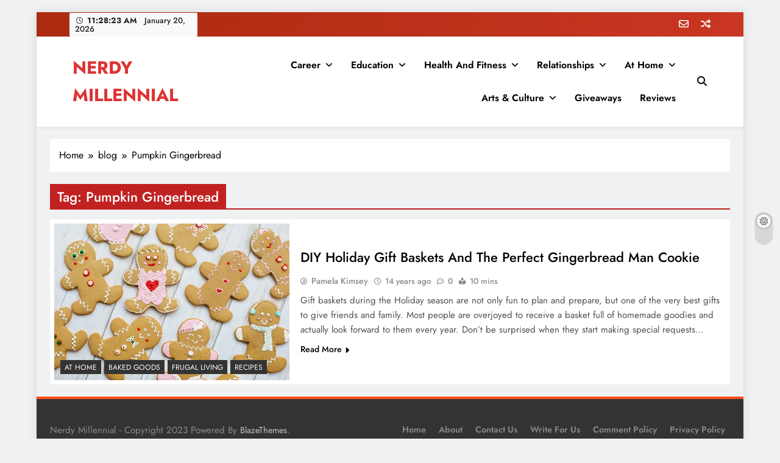

--- FILE ---
content_type: text/html; charset=UTF-8
request_url: https://nerdymillennial.com/tag/pumpkin-gingerbread/
body_size: 19473
content:
<!doctype html>
<html lang="en-US">
<head>
	<meta charset="UTF-8">
	<meta name="viewport" content="width=device-width, initial-scale=1">
	<link rel="profile" href="https://gmpg.org/xfn/11">
	<meta name='robots' content='index, follow, max-image-preview:large, max-snippet:-1, max-video-preview:-1' />

<!-- Google Tag Manager for WordPress by gtm4wp.com -->

<!-- End Google Tag Manager for WordPress by gtm4wp.com -->
	<!-- This site is optimized with the Yoast SEO plugin v26.8 - https://yoast.com/product/yoast-seo-wordpress/ -->
	<title>Pumpkin Gingerbread Archives - NERDY MILLENNIAL</title>
	<link rel="canonical" href="https://nerdymillennial.com/tag/pumpkin-gingerbread/" />
	<meta property="og:locale" content="en_US" />
	<meta property="og:type" content="article" />
	<meta property="og:title" content="Pumpkin Gingerbread Archives - NERDY MILLENNIAL" />
	<meta property="og:url" content="https://nerdymillennial.com/tag/pumpkin-gingerbread/" />
	<meta property="og:site_name" content="NERDY MILLENNIAL" />
	<meta property="og:image" content="https://i0.wp.com/nerdymillennial.com/wp-content/uploads/2013/11/diy-powdered-coffee-creamer.jpg?fit=640%2C480&ssl=1" />
	<meta property="og:image:width" content="640" />
	<meta property="og:image:height" content="480" />
	<meta property="og:image:type" content="image/jpeg" />
	<meta name="twitter:card" content="summary_large_image" />
	<meta name="twitter:site" content="@NerdyMil" />
	<script data-jetpack-boost="ignore" type="application/ld+json" class="yoast-schema-graph">{"@context":"https://schema.org","@graph":[{"@type":"CollectionPage","@id":"https://nerdymillennial.com/tag/pumpkin-gingerbread/","url":"https://nerdymillennial.com/tag/pumpkin-gingerbread/","name":"Pumpkin Gingerbread Archives - NERDY MILLENNIAL","isPartOf":{"@id":"https://nerdymillennial.com/#website"},"primaryImageOfPage":{"@id":"https://nerdymillennial.com/tag/pumpkin-gingerbread/#primaryimage"},"image":{"@id":"https://nerdymillennial.com/tag/pumpkin-gingerbread/#primaryimage"},"thumbnailUrl":"https://i0.wp.com/nerdymillennial.com/wp-content/uploads/2011/11/gingerbread-men-3918049_640.jpg?fit=640%2C426&ssl=1","breadcrumb":{"@id":"https://nerdymillennial.com/tag/pumpkin-gingerbread/#breadcrumb"},"inLanguage":"en-US"},{"@type":"ImageObject","inLanguage":"en-US","@id":"https://nerdymillennial.com/tag/pumpkin-gingerbread/#primaryimage","url":"https://i0.wp.com/nerdymillennial.com/wp-content/uploads/2011/11/gingerbread-men-3918049_640.jpg?fit=640%2C426&ssl=1","contentUrl":"https://i0.wp.com/nerdymillennial.com/wp-content/uploads/2011/11/gingerbread-men-3918049_640.jpg?fit=640%2C426&ssl=1","width":640,"height":426},{"@type":"BreadcrumbList","@id":"https://nerdymillennial.com/tag/pumpkin-gingerbread/#breadcrumb","itemListElement":[{"@type":"ListItem","position":1,"name":"Home","item":"https://nerdymillennial.com/"},{"@type":"ListItem","position":2,"name":"blog","item":"https://nerdymillennial.com/blog/"},{"@type":"ListItem","position":3,"name":"Pumpkin Gingerbread"}]},{"@type":"WebSite","@id":"https://nerdymillennial.com/#website","url":"https://nerdymillennial.com/","name":"NERDY MILLENNIAL","description":"This blog all about millennials sharing their passion, ideas, and expertise about blogging, healthy living, self-improvement, education, parenting, and more!","publisher":{"@id":"https://nerdymillennial.com/#organization"},"potentialAction":[{"@type":"SearchAction","target":{"@type":"EntryPoint","urlTemplate":"https://nerdymillennial.com/?s={search_term_string}"},"query-input":{"@type":"PropertyValueSpecification","valueRequired":true,"valueName":"search_term_string"}}],"inLanguage":"en-US"},{"@type":"Organization","@id":"https://nerdymillennial.com/#organization","name":"Clearwater Counseling","url":"https://nerdymillennial.com/","logo":{"@type":"ImageObject","inLanguage":"en-US","@id":"https://nerdymillennial.com/#/schema/logo/image/","url":"https://nerdymillennial.com/wp-content/uploads/2022/01/nerdy-millennial-logo.png","contentUrl":"https://nerdymillennial.com/wp-content/uploads/2022/01/nerdy-millennial-logo.png","width":500,"height":500,"caption":"Clearwater Counseling"},"image":{"@id":"https://nerdymillennial.com/#/schema/logo/image/"},"sameAs":["https://www.facebook.com/NerdyMillennial/","https://x.com/NerdyMil","https://www.instagram.com/nerdy_millennial/","https://www.pinterest.com/nerdymillennial/"]}]}</script>
	<!-- / Yoast SEO plugin. -->


<link rel='dns-prefetch' href='//www.googletagmanager.com' />
<link rel='dns-prefetch' href='//cdn.openshareweb.com' />
<link rel='dns-prefetch' href='//cdn.shareaholic.net' />
<link rel='dns-prefetch' href='//www.shareaholic.net' />
<link rel='dns-prefetch' href='//analytics.shareaholic.com' />
<link rel='dns-prefetch' href='//recs.shareaholic.com' />
<link rel='dns-prefetch' href='//partner.shareaholic.com' />
<link rel='preconnect' href='//i0.wp.com' />
<link rel="alternate" type="application/rss+xml" title="NERDY MILLENNIAL &raquo; Feed" href="https://nerdymillennial.com/feed/" />
<link rel="alternate" type="application/rss+xml" title="NERDY MILLENNIAL &raquo; Comments Feed" href="https://nerdymillennial.com/comments/feed/" />
<link rel="alternate" type="application/rss+xml" title="NERDY MILLENNIAL &raquo; Pumpkin Gingerbread Tag Feed" href="https://nerdymillennial.com/tag/pumpkin-gingerbread/feed/" />
<!-- Shareaholic - https://www.shareaholic.com -->
<link rel='preload' href='//cdn.shareaholic.net/assets/pub/shareaholic.js' as='script'/>



<!-- Shareaholic Content Tags -->
<meta name='shareaholic:site_name' content='NERDY MILLENNIAL' />
<meta name='shareaholic:language' content='en-US' />
<meta name='shareaholic:article_visibility' content='private' />
<meta name='shareaholic:site_id' content='162fa2c01213e17a7c07303f7724ce98' />
<meta name='shareaholic:wp_version' content='9.7.13' />

<!-- Shareaholic Content Tags End -->
<!-- nerdymillennial.com is managing ads with Advanced Ads 2.0.12 – https://wpadvancedads.com/ -->
		<style id='wp-img-auto-sizes-contain-inline-css'>
img:is([sizes=auto i],[sizes^="auto," i]){contain-intrinsic-size:3000px 1500px}
/*# sourceURL=wp-img-auto-sizes-contain-inline-css */
</style>
<style id='wp-emoji-styles-inline-css'>

	img.wp-smiley, img.emoji {
		display: inline !important;
		border: none !important;
		box-shadow: none !important;
		height: 1em !important;
		width: 1em !important;
		margin: 0 0.07em !important;
		vertical-align: -0.1em !important;
		background: none !important;
		padding: 0 !important;
	}
/*# sourceURL=wp-emoji-styles-inline-css */
</style>
<style id='wp-block-library-inline-css'>
:root{--wp-block-synced-color:#7a00df;--wp-block-synced-color--rgb:122,0,223;--wp-bound-block-color:var(--wp-block-synced-color);--wp-editor-canvas-background:#ddd;--wp-admin-theme-color:#007cba;--wp-admin-theme-color--rgb:0,124,186;--wp-admin-theme-color-darker-10:#006ba1;--wp-admin-theme-color-darker-10--rgb:0,107,160.5;--wp-admin-theme-color-darker-20:#005a87;--wp-admin-theme-color-darker-20--rgb:0,90,135;--wp-admin-border-width-focus:2px}@media (min-resolution:192dpi){:root{--wp-admin-border-width-focus:1.5px}}.wp-element-button{cursor:pointer}:root .has-very-light-gray-background-color{background-color:#eee}:root .has-very-dark-gray-background-color{background-color:#313131}:root .has-very-light-gray-color{color:#eee}:root .has-very-dark-gray-color{color:#313131}:root .has-vivid-green-cyan-to-vivid-cyan-blue-gradient-background{background:linear-gradient(135deg,#00d084,#0693e3)}:root .has-purple-crush-gradient-background{background:linear-gradient(135deg,#34e2e4,#4721fb 50%,#ab1dfe)}:root .has-hazy-dawn-gradient-background{background:linear-gradient(135deg,#faaca8,#dad0ec)}:root .has-subdued-olive-gradient-background{background:linear-gradient(135deg,#fafae1,#67a671)}:root .has-atomic-cream-gradient-background{background:linear-gradient(135deg,#fdd79a,#004a59)}:root .has-nightshade-gradient-background{background:linear-gradient(135deg,#330968,#31cdcf)}:root .has-midnight-gradient-background{background:linear-gradient(135deg,#020381,#2874fc)}:root{--wp--preset--font-size--normal:16px;--wp--preset--font-size--huge:42px}.has-regular-font-size{font-size:1em}.has-larger-font-size{font-size:2.625em}.has-normal-font-size{font-size:var(--wp--preset--font-size--normal)}.has-huge-font-size{font-size:var(--wp--preset--font-size--huge)}.has-text-align-center{text-align:center}.has-text-align-left{text-align:left}.has-text-align-right{text-align:right}.has-fit-text{white-space:nowrap!important}#end-resizable-editor-section{display:none}.aligncenter{clear:both}.items-justified-left{justify-content:flex-start}.items-justified-center{justify-content:center}.items-justified-right{justify-content:flex-end}.items-justified-space-between{justify-content:space-between}.screen-reader-text{border:0;clip-path:inset(50%);height:1px;margin:-1px;overflow:hidden;padding:0;position:absolute;width:1px;word-wrap:normal!important}.screen-reader-text:focus{background-color:#ddd;clip-path:none;color:#444;display:block;font-size:1em;height:auto;left:5px;line-height:normal;padding:15px 23px 14px;text-decoration:none;top:5px;width:auto;z-index:100000}html :where(.has-border-color){border-style:solid}html :where([style*=border-top-color]){border-top-style:solid}html :where([style*=border-right-color]){border-right-style:solid}html :where([style*=border-bottom-color]){border-bottom-style:solid}html :where([style*=border-left-color]){border-left-style:solid}html :where([style*=border-width]){border-style:solid}html :where([style*=border-top-width]){border-top-style:solid}html :where([style*=border-right-width]){border-right-style:solid}html :where([style*=border-bottom-width]){border-bottom-style:solid}html :where([style*=border-left-width]){border-left-style:solid}html :where(img[class*=wp-image-]){height:auto;max-width:100%}:where(figure){margin:0 0 1em}html :where(.is-position-sticky){--wp-admin--admin-bar--position-offset:var(--wp-admin--admin-bar--height,0px)}@media screen and (max-width:600px){html :where(.is-position-sticky){--wp-admin--admin-bar--position-offset:0px}}

/*# sourceURL=wp-block-library-inline-css */
</style><style id='wp-block-latest-posts-inline-css'>
.wp-block-latest-posts{box-sizing:border-box}.wp-block-latest-posts.alignleft{margin-right:2em}.wp-block-latest-posts.alignright{margin-left:2em}.wp-block-latest-posts.wp-block-latest-posts__list{list-style:none}.wp-block-latest-posts.wp-block-latest-posts__list li{clear:both;overflow-wrap:break-word}.wp-block-latest-posts.is-grid{display:flex;flex-wrap:wrap}.wp-block-latest-posts.is-grid li{margin:0 1.25em 1.25em 0;width:100%}@media (min-width:600px){.wp-block-latest-posts.columns-2 li{width:calc(50% - .625em)}.wp-block-latest-posts.columns-2 li:nth-child(2n){margin-right:0}.wp-block-latest-posts.columns-3 li{width:calc(33.33333% - .83333em)}.wp-block-latest-posts.columns-3 li:nth-child(3n){margin-right:0}.wp-block-latest-posts.columns-4 li{width:calc(25% - .9375em)}.wp-block-latest-posts.columns-4 li:nth-child(4n){margin-right:0}.wp-block-latest-posts.columns-5 li{width:calc(20% - 1em)}.wp-block-latest-posts.columns-5 li:nth-child(5n){margin-right:0}.wp-block-latest-posts.columns-6 li{width:calc(16.66667% - 1.04167em)}.wp-block-latest-posts.columns-6 li:nth-child(6n){margin-right:0}}:root :where(.wp-block-latest-posts.is-grid){padding:0}:root :where(.wp-block-latest-posts.wp-block-latest-posts__list){padding-left:0}.wp-block-latest-posts__post-author,.wp-block-latest-posts__post-date{display:block;font-size:.8125em}.wp-block-latest-posts__post-excerpt,.wp-block-latest-posts__post-full-content{margin-bottom:1em;margin-top:.5em}.wp-block-latest-posts__featured-image a{display:inline-block}.wp-block-latest-posts__featured-image img{height:auto;max-width:100%;width:auto}.wp-block-latest-posts__featured-image.alignleft{float:left;margin-right:1em}.wp-block-latest-posts__featured-image.alignright{float:right;margin-left:1em}.wp-block-latest-posts__featured-image.aligncenter{margin-bottom:1em;text-align:center}
/*# sourceURL=https://nerdymillennial.com/wp-includes/blocks/latest-posts/style.min.css */
</style>
<style id='wp-block-search-inline-css'>
.wp-block-search__button{margin-left:10px;word-break:normal}.wp-block-search__button.has-icon{line-height:0}.wp-block-search__button svg{height:1.25em;min-height:24px;min-width:24px;width:1.25em;fill:currentColor;vertical-align:text-bottom}:where(.wp-block-search__button){border:1px solid #ccc;padding:6px 10px}.wp-block-search__inside-wrapper{display:flex;flex:auto;flex-wrap:nowrap;max-width:100%}.wp-block-search__label{width:100%}.wp-block-search.wp-block-search__button-only .wp-block-search__button{box-sizing:border-box;display:flex;flex-shrink:0;justify-content:center;margin-left:0;max-width:100%}.wp-block-search.wp-block-search__button-only .wp-block-search__inside-wrapper{min-width:0!important;transition-property:width}.wp-block-search.wp-block-search__button-only .wp-block-search__input{flex-basis:100%;transition-duration:.3s}.wp-block-search.wp-block-search__button-only.wp-block-search__searchfield-hidden,.wp-block-search.wp-block-search__button-only.wp-block-search__searchfield-hidden .wp-block-search__inside-wrapper{overflow:hidden}.wp-block-search.wp-block-search__button-only.wp-block-search__searchfield-hidden .wp-block-search__input{border-left-width:0!important;border-right-width:0!important;flex-basis:0;flex-grow:0;margin:0;min-width:0!important;padding-left:0!important;padding-right:0!important;width:0!important}:where(.wp-block-search__input){appearance:none;border:1px solid #949494;flex-grow:1;font-family:inherit;font-size:inherit;font-style:inherit;font-weight:inherit;letter-spacing:inherit;line-height:inherit;margin-left:0;margin-right:0;min-width:3rem;padding:8px;text-decoration:unset!important;text-transform:inherit}:where(.wp-block-search__button-inside .wp-block-search__inside-wrapper){background-color:#fff;border:1px solid #949494;box-sizing:border-box;padding:4px}:where(.wp-block-search__button-inside .wp-block-search__inside-wrapper) .wp-block-search__input{border:none;border-radius:0;padding:0 4px}:where(.wp-block-search__button-inside .wp-block-search__inside-wrapper) .wp-block-search__input:focus{outline:none}:where(.wp-block-search__button-inside .wp-block-search__inside-wrapper) :where(.wp-block-search__button){padding:4px 8px}.wp-block-search.aligncenter .wp-block-search__inside-wrapper{margin:auto}.wp-block[data-align=right] .wp-block-search.wp-block-search__button-only .wp-block-search__inside-wrapper{float:right}
/*# sourceURL=https://nerdymillennial.com/wp-includes/blocks/search/style.min.css */
</style>
<style id='global-styles-inline-css'>
:root{--wp--preset--aspect-ratio--square: 1;--wp--preset--aspect-ratio--4-3: 4/3;--wp--preset--aspect-ratio--3-4: 3/4;--wp--preset--aspect-ratio--3-2: 3/2;--wp--preset--aspect-ratio--2-3: 2/3;--wp--preset--aspect-ratio--16-9: 16/9;--wp--preset--aspect-ratio--9-16: 9/16;--wp--preset--color--black: #000000;--wp--preset--color--cyan-bluish-gray: #abb8c3;--wp--preset--color--white: #ffffff;--wp--preset--color--pale-pink: #f78da7;--wp--preset--color--vivid-red: #cf2e2e;--wp--preset--color--luminous-vivid-orange: #ff6900;--wp--preset--color--luminous-vivid-amber: #fcb900;--wp--preset--color--light-green-cyan: #7bdcb5;--wp--preset--color--vivid-green-cyan: #00d084;--wp--preset--color--pale-cyan-blue: #8ed1fc;--wp--preset--color--vivid-cyan-blue: #0693e3;--wp--preset--color--vivid-purple: #9b51e0;--wp--preset--gradient--vivid-cyan-blue-to-vivid-purple: linear-gradient(135deg,rgb(6,147,227) 0%,rgb(155,81,224) 100%);--wp--preset--gradient--light-green-cyan-to-vivid-green-cyan: linear-gradient(135deg,rgb(122,220,180) 0%,rgb(0,208,130) 100%);--wp--preset--gradient--luminous-vivid-amber-to-luminous-vivid-orange: linear-gradient(135deg,rgb(252,185,0) 0%,rgb(255,105,0) 100%);--wp--preset--gradient--luminous-vivid-orange-to-vivid-red: linear-gradient(135deg,rgb(255,105,0) 0%,rgb(207,46,46) 100%);--wp--preset--gradient--very-light-gray-to-cyan-bluish-gray: linear-gradient(135deg,rgb(238,238,238) 0%,rgb(169,184,195) 100%);--wp--preset--gradient--cool-to-warm-spectrum: linear-gradient(135deg,rgb(74,234,220) 0%,rgb(151,120,209) 20%,rgb(207,42,186) 40%,rgb(238,44,130) 60%,rgb(251,105,98) 80%,rgb(254,248,76) 100%);--wp--preset--gradient--blush-light-purple: linear-gradient(135deg,rgb(255,206,236) 0%,rgb(152,150,240) 100%);--wp--preset--gradient--blush-bordeaux: linear-gradient(135deg,rgb(254,205,165) 0%,rgb(254,45,45) 50%,rgb(107,0,62) 100%);--wp--preset--gradient--luminous-dusk: linear-gradient(135deg,rgb(255,203,112) 0%,rgb(199,81,192) 50%,rgb(65,88,208) 100%);--wp--preset--gradient--pale-ocean: linear-gradient(135deg,rgb(255,245,203) 0%,rgb(182,227,212) 50%,rgb(51,167,181) 100%);--wp--preset--gradient--electric-grass: linear-gradient(135deg,rgb(202,248,128) 0%,rgb(113,206,126) 100%);--wp--preset--gradient--midnight: linear-gradient(135deg,rgb(2,3,129) 0%,rgb(40,116,252) 100%);--wp--preset--font-size--small: 13px;--wp--preset--font-size--medium: 20px;--wp--preset--font-size--large: 36px;--wp--preset--font-size--x-large: 42px;--wp--preset--spacing--20: 0.44rem;--wp--preset--spacing--30: 0.67rem;--wp--preset--spacing--40: 1rem;--wp--preset--spacing--50: 1.5rem;--wp--preset--spacing--60: 2.25rem;--wp--preset--spacing--70: 3.38rem;--wp--preset--spacing--80: 5.06rem;--wp--preset--shadow--natural: 6px 6px 9px rgba(0, 0, 0, 0.2);--wp--preset--shadow--deep: 12px 12px 50px rgba(0, 0, 0, 0.4);--wp--preset--shadow--sharp: 6px 6px 0px rgba(0, 0, 0, 0.2);--wp--preset--shadow--outlined: 6px 6px 0px -3px rgb(255, 255, 255), 6px 6px rgb(0, 0, 0);--wp--preset--shadow--crisp: 6px 6px 0px rgb(0, 0, 0);}:where(.is-layout-flex){gap: 0.5em;}:where(.is-layout-grid){gap: 0.5em;}body .is-layout-flex{display: flex;}.is-layout-flex{flex-wrap: wrap;align-items: center;}.is-layout-flex > :is(*, div){margin: 0;}body .is-layout-grid{display: grid;}.is-layout-grid > :is(*, div){margin: 0;}:where(.wp-block-columns.is-layout-flex){gap: 2em;}:where(.wp-block-columns.is-layout-grid){gap: 2em;}:where(.wp-block-post-template.is-layout-flex){gap: 1.25em;}:where(.wp-block-post-template.is-layout-grid){gap: 1.25em;}.has-black-color{color: var(--wp--preset--color--black) !important;}.has-cyan-bluish-gray-color{color: var(--wp--preset--color--cyan-bluish-gray) !important;}.has-white-color{color: var(--wp--preset--color--white) !important;}.has-pale-pink-color{color: var(--wp--preset--color--pale-pink) !important;}.has-vivid-red-color{color: var(--wp--preset--color--vivid-red) !important;}.has-luminous-vivid-orange-color{color: var(--wp--preset--color--luminous-vivid-orange) !important;}.has-luminous-vivid-amber-color{color: var(--wp--preset--color--luminous-vivid-amber) !important;}.has-light-green-cyan-color{color: var(--wp--preset--color--light-green-cyan) !important;}.has-vivid-green-cyan-color{color: var(--wp--preset--color--vivid-green-cyan) !important;}.has-pale-cyan-blue-color{color: var(--wp--preset--color--pale-cyan-blue) !important;}.has-vivid-cyan-blue-color{color: var(--wp--preset--color--vivid-cyan-blue) !important;}.has-vivid-purple-color{color: var(--wp--preset--color--vivid-purple) !important;}.has-black-background-color{background-color: var(--wp--preset--color--black) !important;}.has-cyan-bluish-gray-background-color{background-color: var(--wp--preset--color--cyan-bluish-gray) !important;}.has-white-background-color{background-color: var(--wp--preset--color--white) !important;}.has-pale-pink-background-color{background-color: var(--wp--preset--color--pale-pink) !important;}.has-vivid-red-background-color{background-color: var(--wp--preset--color--vivid-red) !important;}.has-luminous-vivid-orange-background-color{background-color: var(--wp--preset--color--luminous-vivid-orange) !important;}.has-luminous-vivid-amber-background-color{background-color: var(--wp--preset--color--luminous-vivid-amber) !important;}.has-light-green-cyan-background-color{background-color: var(--wp--preset--color--light-green-cyan) !important;}.has-vivid-green-cyan-background-color{background-color: var(--wp--preset--color--vivid-green-cyan) !important;}.has-pale-cyan-blue-background-color{background-color: var(--wp--preset--color--pale-cyan-blue) !important;}.has-vivid-cyan-blue-background-color{background-color: var(--wp--preset--color--vivid-cyan-blue) !important;}.has-vivid-purple-background-color{background-color: var(--wp--preset--color--vivid-purple) !important;}.has-black-border-color{border-color: var(--wp--preset--color--black) !important;}.has-cyan-bluish-gray-border-color{border-color: var(--wp--preset--color--cyan-bluish-gray) !important;}.has-white-border-color{border-color: var(--wp--preset--color--white) !important;}.has-pale-pink-border-color{border-color: var(--wp--preset--color--pale-pink) !important;}.has-vivid-red-border-color{border-color: var(--wp--preset--color--vivid-red) !important;}.has-luminous-vivid-orange-border-color{border-color: var(--wp--preset--color--luminous-vivid-orange) !important;}.has-luminous-vivid-amber-border-color{border-color: var(--wp--preset--color--luminous-vivid-amber) !important;}.has-light-green-cyan-border-color{border-color: var(--wp--preset--color--light-green-cyan) !important;}.has-vivid-green-cyan-border-color{border-color: var(--wp--preset--color--vivid-green-cyan) !important;}.has-pale-cyan-blue-border-color{border-color: var(--wp--preset--color--pale-cyan-blue) !important;}.has-vivid-cyan-blue-border-color{border-color: var(--wp--preset--color--vivid-cyan-blue) !important;}.has-vivid-purple-border-color{border-color: var(--wp--preset--color--vivid-purple) !important;}.has-vivid-cyan-blue-to-vivid-purple-gradient-background{background: var(--wp--preset--gradient--vivid-cyan-blue-to-vivid-purple) !important;}.has-light-green-cyan-to-vivid-green-cyan-gradient-background{background: var(--wp--preset--gradient--light-green-cyan-to-vivid-green-cyan) !important;}.has-luminous-vivid-amber-to-luminous-vivid-orange-gradient-background{background: var(--wp--preset--gradient--luminous-vivid-amber-to-luminous-vivid-orange) !important;}.has-luminous-vivid-orange-to-vivid-red-gradient-background{background: var(--wp--preset--gradient--luminous-vivid-orange-to-vivid-red) !important;}.has-very-light-gray-to-cyan-bluish-gray-gradient-background{background: var(--wp--preset--gradient--very-light-gray-to-cyan-bluish-gray) !important;}.has-cool-to-warm-spectrum-gradient-background{background: var(--wp--preset--gradient--cool-to-warm-spectrum) !important;}.has-blush-light-purple-gradient-background{background: var(--wp--preset--gradient--blush-light-purple) !important;}.has-blush-bordeaux-gradient-background{background: var(--wp--preset--gradient--blush-bordeaux) !important;}.has-luminous-dusk-gradient-background{background: var(--wp--preset--gradient--luminous-dusk) !important;}.has-pale-ocean-gradient-background{background: var(--wp--preset--gradient--pale-ocean) !important;}.has-electric-grass-gradient-background{background: var(--wp--preset--gradient--electric-grass) !important;}.has-midnight-gradient-background{background: var(--wp--preset--gradient--midnight) !important;}.has-small-font-size{font-size: var(--wp--preset--font-size--small) !important;}.has-medium-font-size{font-size: var(--wp--preset--font-size--medium) !important;}.has-large-font-size{font-size: var(--wp--preset--font-size--large) !important;}.has-x-large-font-size{font-size: var(--wp--preset--font-size--x-large) !important;}
/*# sourceURL=global-styles-inline-css */
</style>

<style id='classic-theme-styles-inline-css'>
/*! This file is auto-generated */
.wp-block-button__link{color:#fff;background-color:#32373c;border-radius:9999px;box-shadow:none;text-decoration:none;padding:calc(.667em + 2px) calc(1.333em + 2px);font-size:1.125em}.wp-block-file__button{background:#32373c;color:#fff;text-decoration:none}
/*# sourceURL=/wp-includes/css/classic-themes.min.css */
</style>
<link rel='stylesheet' id='wprm-public-css' href='https://nerdymillennial.com/wp-content/plugins/wp-recipe-maker/dist/public-modern.css?ver=10.3.2' media='all' />
<link rel='stylesheet' id='wpjoli-joli-tocv2-styles-css' href='https://nerdymillennial.com/wp-content/plugins/joli-table-of-contents/assets/public/css/wpjoli-joli-table-of-contents.min.css?ver=2.8.1' media='all' />
<link rel='stylesheet' id='wpjoli-joli-tocv2-theme-basic-light-css' href='https://nerdymillennial.com/wp-content/plugins/joli-table-of-contents/assets/public/css/themes/basic-light.min.css?ver=2.8.1' media='all' />
<link rel='stylesheet' id='contact-form-7-css' href='https://nerdymillennial.com/wp-content/plugins/contact-form-7/includes/css/styles.css?ver=6.1.4' media='all' />
<link rel='stylesheet' id='bkswcss-css' href='https://nerdymillennial.com/wp-content/plugins/short-code/css/shortcode.css?ver=6.9' media='all' />
<link rel='stylesheet' id='cmplz-general-css' href='https://nerdymillennial.com/wp-content/plugins/complianz-gdpr/assets/css/cookieblocker.min.css?ver=1765964125' media='all' />
<link rel='stylesheet' id='fontawesome-css' href='https://nerdymillennial.com/wp-content/themes/digital-newspaper/assets/lib/fontawesome/css/all.min.css?ver=5.15.3' media='all' />
<link rel='stylesheet' id='slick-css' href='https://nerdymillennial.com/wp-content/themes/digital-newspaper/assets/lib/slick/slick.css?ver=1.8.1' media='all' />
<link rel='stylesheet' id='digital-newspaper-typo-fonts-css' href='https://nerdymillennial.com/wp-content/fonts/bbd0a89bd2b991ea0d09046f321ebbb3.css' media='all' />
<link rel='stylesheet' id='digital-newspaper-style-css' href='https://nerdymillennial.com/wp-content/themes/digital-newspaper/style.css?ver=1.1.17' media='all' />
<style id='digital-newspaper-style-inline-css'>
body.digital_newspaper_font_typography{ --digital-newspaper-global-preset-color-1: #c02222;}
 body.digital_newspaper_font_typography{ --digital-newspaper-global-preset-color-2: #27272a;}
 body.digital_newspaper_font_typography{ --digital-newspaper-global-preset-color-3: #da1f1f;}
 body.digital_newspaper_font_typography{ --digital-newspaper-global-preset-color-4: #eab308;}
 body.digital_newspaper_font_typography{ --digital-newspaper-global-preset-color-5: #84cc16;}
 body.digital_newspaper_font_typography{ --digital-newspaper-global-preset-color-6: #22c55e;}
 body.digital_newspaper_font_typography{ --digital-newspaper-global-preset-color-7: #06b6d4;}
 body.digital_newspaper_font_typography{ --digital-newspaper-global-preset-color-8: #0284c7;}
 body.digital_newspaper_font_typography{ --digital-newspaper-global-preset-color-9: #6366f1;}
 body.digital_newspaper_font_typography{ --digital-newspaper-global-preset-color-10: #84cc16;}
 body.digital_newspaper_font_typography{ --digital-newspaper-global-preset-color-11: #a855f7;}
 body.digital_newspaper_font_typography{ --digital-newspaper-global-preset-color-12: #f43f5e;}
 body.digital_newspaper_font_typography{ --digital-newspaper-global-preset-gradient-color-1: linear-gradient( 135deg, #485563 10%, #29323c 100%);}
 body.digital_newspaper_font_typography{ --digital-newspaper-global-preset-gradient-color-2: linear-gradient(135deg,rgb(173,43,17) 10%,rgb(202,54,35) 100%);}
 body.digital_newspaper_font_typography{ --digital-newspaper-global-preset-gradient-color-3: linear-gradient( 135deg, #00416A 10%, #E4E5E6 100%);}
 body.digital_newspaper_font_typography{ --digital-newspaper-global-preset-gradient-color-4: linear-gradient( 135deg, #CE9FFC 10%, #7367F0 100%);}
 body.digital_newspaper_font_typography{ --digital-newspaper-global-preset-gradient-color-5: linear-gradient( 135deg, #90F7EC 10%, #32CCBC 100%);}
 body.digital_newspaper_font_typography{ --digital-newspaper-global-preset-gradient-color-6: linear-gradient( 135deg, #81FBB8 10%, #28C76F 100%);}
 body.digital_newspaper_font_typography{ --digital-newspaper-global-preset-gradient-color-7: linear-gradient( 135deg, #EB3349 10%, #F45C43 100%);}
 body.digital_newspaper_font_typography{ --digital-newspaper-global-preset-gradient-color-8: linear-gradient( 135deg, #FFF720 10%, #3CD500 100%);}
 body.digital_newspaper_font_typography{ --digital-newspaper-global-preset-gradient-color-9: linear-gradient( 135deg, #FF96F9 10%, #C32BAC 100%);}
 body.digital_newspaper_font_typography{ --digital-newspaper-global-preset-gradient-color-10: linear-gradient( 135deg, #69FF97 10%, #00E4FF 100%);}
 body.digital_newspaper_font_typography{ --digital-newspaper-global-preset-gradient-color-11: linear-gradient( 135deg, #3C8CE7 10%, #00EAFF 100%);}
 body.digital_newspaper_font_typography{ --digital-newspaper-global-preset-gradient-color-12: linear-gradient( 135deg, #FF7AF5 10%, #513162 100%);}
.digital_newspaper_font_typography { --header-padding: 15px;} .digital_newspaper_font_typography { --header-padding-tablet: 10px;} .digital_newspaper_font_typography { --header-padding-smartphone: 10px;}.digital_newspaper_main_body .site-header.layout--default .top-header{ background: var( --digital-newspaper-global-preset-gradient-color-2 )}.digital_newspaper_font_typography { --site-title-family : Jost; }
.digital_newspaper_font_typography { --site-title-weight : 700; }
.digital_newspaper_font_typography { --site-title-texttransform : unset; }
.digital_newspaper_font_typography { --site-title-textdecoration : none; }
.digital_newspaper_font_typography { --site-title-size : 29px; }
.digital_newspaper_font_typography { --site-title-size-tab : 29px; }
.digital_newspaper_font_typography { --site-title-size-mobile : 29px; }
.digital_newspaper_font_typography { --site-title-lineheight : 45px; }
.digital_newspaper_font_typography { --site-title-lineheight-tab : 42px; }
.digital_newspaper_font_typography { --site-title-lineheight-mobile : 40px; }
.digital_newspaper_font_typography { --site-title-letterspacing : 0px; }
.digital_newspaper_font_typography { --site-title-letterspacing-tab : 0px; }
.digital_newspaper_font_typography { --site-title-letterspacing-mobile : 0px; }
.digital_newspaper_font_typography { --block-title-family : Jost; }
.digital_newspaper_font_typography { --block-title-weight : 500; }
.digital_newspaper_font_typography { --block-title-texttransform : unset; }
.digital_newspaper_font_typography { --block-title-textdecoration : none; }
.digital_newspaper_font_typography { --block-title-size : 26px; }
.digital_newspaper_font_typography { --block-title-size-tab : 26px; }
.digital_newspaper_font_typography { --block-title-size-mobile : 25px; }
.digital_newspaper_font_typography { --block-title-lineheight : 30px; }
.digital_newspaper_font_typography { --block-title-lineheight-tab : 30px; }
.digital_newspaper_font_typography { --block-title-lineheight-mobile : 30px; }
.digital_newspaper_font_typography { --block-title-letterspacing : 0px; }
.digital_newspaper_font_typography { --block-title-letterspacing-tab : 0px; }
.digital_newspaper_font_typography { --block-title-letterspacing-mobile : 0px; }
.digital_newspaper_font_typography { --post-title-family : Jost; }
.digital_newspaper_font_typography { --post-title-weight : 500; }
.digital_newspaper_font_typography { --post-title-texttransform : unset; }
.digital_newspaper_font_typography { --post-title-textdecoration : none; }
.digital_newspaper_font_typography { --post-title-size : 22px; }
.digital_newspaper_font_typography { --post-title-size-tab : 20px; }
.digital_newspaper_font_typography { --post-title-size-mobile : 19px; }
.digital_newspaper_font_typography { --post-title-lineheight : 27px; }
.digital_newspaper_font_typography { --post-title-lineheight-tab : 27px; }
.digital_newspaper_font_typography { --post-title-lineheight-mobile : 27px; }
.digital_newspaper_font_typography { --post-title-letterspacing : 0px; }
.digital_newspaper_font_typography { --post-title-letterspacing-tab : 0px; }
.digital_newspaper_font_typography { --post-title-letterspacing-mobile : 0px; }
.digital_newspaper_font_typography { --meta-family : Jost; }
.digital_newspaper_font_typography { --meta-weight : 500; }
.digital_newspaper_font_typography { --meta-texttransform : unset; }
.digital_newspaper_font_typography { --meta-textdecoration : none; }
.digital_newspaper_font_typography { --meta-size : 14px; }
.digital_newspaper_font_typography { --meta-size-tab : 14px; }
.digital_newspaper_font_typography { --meta-size-mobile : 14px; }
.digital_newspaper_font_typography { --meta-lineheight : 20px; }
.digital_newspaper_font_typography { --meta-lineheight-tab : 20px; }
.digital_newspaper_font_typography { --meta-lineheight-mobile : 20px; }
.digital_newspaper_font_typography { --meta-letterspacing : 0px; }
.digital_newspaper_font_typography { --meta-letterspacing-tab : 0px; }
.digital_newspaper_font_typography { --meta-letterspacing-mobile : 0px; }
.digital_newspaper_font_typography { --content-family : Jost; }
.digital_newspaper_font_typography { --content-weight : 400; }
.digital_newspaper_font_typography { --content-texttransform : unset; }
.digital_newspaper_font_typography { --content-textdecoration : none; }
.digital_newspaper_font_typography { --content-size : 15px; }
.digital_newspaper_font_typography { --content-size-tab : 15px; }
.digital_newspaper_font_typography { --content-size-mobile : 15px; }
.digital_newspaper_font_typography { --content-lineheight : 24px; }
.digital_newspaper_font_typography { --content-lineheight-tab : 24px; }
.digital_newspaper_font_typography { --content-lineheight-mobile : 24px; }
.digital_newspaper_font_typography { --content-letterspacing : 0px; }
.digital_newspaper_font_typography { --content-letterspacing-tab : 0px; }
.digital_newspaper_font_typography { --content-letterspacing-mobile : 0px; }
.digital_newspaper_font_typography { --menu-family : Jost; }
.digital_newspaper_font_typography { --menu-weight : 600; }
.digital_newspaper_font_typography { --menu-texttransform : unset; }
.digital_newspaper_font_typography { --menu-textdecoration : none; }
.digital_newspaper_font_typography { --menu-size : 15px; }
.digital_newspaper_font_typography { --menu-size-tab : 16px; }
.digital_newspaper_font_typography { --menu-size-mobile : 16px; }
.digital_newspaper_font_typography { --menu-lineheight : 24px; }
.digital_newspaper_font_typography { --menu-lineheight-tab : 24px; }
.digital_newspaper_font_typography { --menu-lineheight-mobile : 24px; }
.digital_newspaper_font_typography { --menu-letterspacing : 0px; }
.digital_newspaper_font_typography { --menu-letterspacing-tab : 0px; }
.digital_newspaper_font_typography { --menu-letterspacing-mobile : 0px; }
.digital_newspaper_font_typography { --submenu-family : Jost; }
.digital_newspaper_font_typography { --submenu-weight : 700; }
.digital_newspaper_font_typography { --submenu-texttransform : unset; }
.digital_newspaper_font_typography { --submenu-textdecoration : none; }
.digital_newspaper_font_typography { --submenu-size : 15px; }
.digital_newspaper_font_typography { --submenu-size-tab : 15px; }
.digital_newspaper_font_typography { --submenu-size-mobile : 15px; }
.digital_newspaper_font_typography { --submenu-lineheight : 24px; }
.digital_newspaper_font_typography { --submenu-lineheight-tab : 24px; }
.digital_newspaper_font_typography { --submenu-lineheight-mobile : 24px; }
.digital_newspaper_font_typography { --submenu-letterspacing : 0px; }
.digital_newspaper_font_typography { --submenu-letterspacing-tab : 0px; }
.digital_newspaper_font_typography { --submenu-letterspacing-mobile : 0px; }
.digital_newspaper_font_typography { --single-title-family : Jost; }
.digital_newspaper_font_typography { --single-title-weight : 700; }
.digital_newspaper_font_typography { --single-title-texttransform : unset; }
.digital_newspaper_font_typography { --single-title-textdecoration : none; }
.digital_newspaper_font_typography { --single-title-size : 34px; }
.digital_newspaper_font_typography { --single-title-size-tab : 32px; }
.digital_newspaper_font_typography { --single-title-size-mobile : 30px; }
.digital_newspaper_font_typography { --single-title-lineheight : 40px; }
.digital_newspaper_font_typography { --single-title-lineheight-tab : 40px; }
.digital_newspaper_font_typography { --single-title-lineheight-mobile : 35px; }
.digital_newspaper_font_typography { --single-title-letterspacing : 0px; }
.digital_newspaper_font_typography { --single-title-letterspacing-tab : 0px; }
.digital_newspaper_font_typography { --single-title-letterspacing-mobile : 0px; }
.digital_newspaper_font_typography { --single-meta-family : Jost; }
.digital_newspaper_font_typography { --single-meta-weight : 500; }
.digital_newspaper_font_typography { --single-meta-texttransform : unset; }
.digital_newspaper_font_typography { --single-meta-textdecoration : none; }
.digital_newspaper_font_typography { --single-meta-size : 14px; }
.digital_newspaper_font_typography { --single-meta-size-tab : 14px; }
.digital_newspaper_font_typography { --single-meta-size-mobile : 13px; }
.digital_newspaper_font_typography { --single-meta-lineheight : 22px; }
.digital_newspaper_font_typography { --single-meta-lineheight-tab : 22px; }
.digital_newspaper_font_typography { --single-meta-lineheight-mobile : 22px; }
.digital_newspaper_font_typography { --single-meta-letterspacing : 0px; }
.digital_newspaper_font_typography { --single-meta-letterspacing-tab : 0px; }
.digital_newspaper_font_typography { --single-meta-letterspacing-mobile : 0px; }
.digital_newspaper_font_typography { --single-content-family : Jost; }
.digital_newspaper_font_typography { --single-content-weight : 400; }
.digital_newspaper_font_typography { --single-content-texttransform : unset; }
.digital_newspaper_font_typography { --single-content-textdecoration : none; }
.digital_newspaper_font_typography { --single-content-size : 17px; }
.digital_newspaper_font_typography { --single-content-size-tab : 16px; }
.digital_newspaper_font_typography { --single-content-size-mobile : 16px; }
.digital_newspaper_font_typography { --single-content-lineheight : 27px; }
.digital_newspaper_font_typography { --single-content-lineheight-tab : 22px; }
.digital_newspaper_font_typography { --single-content-lineheight-mobile : 22px; }
.digital_newspaper_font_typography { --single-content-letterspacing : 0px; }
.digital_newspaper_font_typography { --single-content-letterspacing-tab : 0px; }
.digital_newspaper_font_typography { --single-content-letterspacing-mobile : 0px; }
body .site-branding img.custom-logo{ width: 230px; }@media(max-width: 940px) { body .site-branding img.custom-logo{ width: 200px; } }
@media(max-width: 610px) { body .site-branding img.custom-logo{ width: 200px; } }
.digital_newspaper_main_body { --site-bk-color: #F0F1F2} body.digital_newspaper_font_typography{ --digital-newspaper-animation-object-color: #FD4F18;}
@media(max-width: 610px) { .ads-banner{ display : block;} }@media(max-width: 610px) { body #digital-newspaper-scroll-to-top.show{ display : none;} } body.digital_newspaper_main_body{ --theme-color-red: var( --digital-newspaper-global-preset-color-1 );} body.digital_newspaper_dark_mode{ --theme-color-red: var( --digital-newspaper-global-preset-color-1 );}body .post-categories .cat-item.cat-5448 { background-color : #333333} body .post-categories .cat-item.cat-5448:hover { background-color : #FD4F18} body .digital-newspaper-category-no-bk .post-categories .cat-item.cat-5448 a { color : #333333} body .digital-newspaper-category-no-bk .post-categories .cat-item.cat-5448 a:hover { color : #FD4F18;} body .post-categories .cat-item.cat-144 { background-color : #333333} body .post-categories .cat-item.cat-144:hover { background-color : var( --digital-newspaper-global-preset-color-1 )} body .digital-newspaper-category-no-bk .post-categories .cat-item.cat-144 a { color : #333333} body .digital-newspaper-category-no-bk .post-categories .cat-item.cat-144 a:hover { color : var( --digital-newspaper-global-preset-color-1 );} body .post-categories .cat-item.cat-271 { background-color : #333333} body .post-categories .cat-item.cat-271:hover { background-color : var( --digital-newspaper-global-preset-color-1 )} body .digital-newspaper-category-no-bk .post-categories .cat-item.cat-271 a { color : #333333} body .digital-newspaper-category-no-bk .post-categories .cat-item.cat-271 a:hover { color : var( --digital-newspaper-global-preset-color-1 );} body .post-categories .cat-item.cat-2531 { background-color : #333333} body .post-categories .cat-item.cat-2531:hover { background-color : var( --digital-newspaper-global-preset-color-1 )} body .digital-newspaper-category-no-bk .post-categories .cat-item.cat-2531 a { color : #333333} body .digital-newspaper-category-no-bk .post-categories .cat-item.cat-2531 a:hover { color : var( --digital-newspaper-global-preset-color-1 );} body .post-categories .cat-item.cat-2902 { background-color : #333333} body .post-categories .cat-item.cat-2902:hover { background-color : var( --digital-newspaper-global-preset-color-1 )} body .digital-newspaper-category-no-bk .post-categories .cat-item.cat-2902 a { color : #333333} body .digital-newspaper-category-no-bk .post-categories .cat-item.cat-2902 a:hover { color : var( --digital-newspaper-global-preset-color-1 );} body .post-categories .cat-item.cat-122 { background-color : #333333} body .post-categories .cat-item.cat-122:hover { background-color : var( --digital-newspaper-global-preset-color-1 )} body .digital-newspaper-category-no-bk .post-categories .cat-item.cat-122 a { color : #333333} body .digital-newspaper-category-no-bk .post-categories .cat-item.cat-122 a:hover { color : var( --digital-newspaper-global-preset-color-1 );} body .post-categories .cat-item.cat-2529 { background-color : #333333} body .post-categories .cat-item.cat-2529:hover { background-color : #FD4F18} body .digital-newspaper-category-no-bk .post-categories .cat-item.cat-2529 a { color : #333333} body .digital-newspaper-category-no-bk .post-categories .cat-item.cat-2529 a:hover { color : #FD4F18;} body .post-categories .cat-item.cat-2904 { background-color : #333333} body .post-categories .cat-item.cat-2904:hover { background-color : #FD4F18} body .digital-newspaper-category-no-bk .post-categories .cat-item.cat-2904 a { color : #333333} body .digital-newspaper-category-no-bk .post-categories .cat-item.cat-2904 a:hover { color : #FD4F18;} body .post-categories .cat-item.cat-87 { background-color : #333333} body .post-categories .cat-item.cat-87:hover { background-color : #FD4F18} body .digital-newspaper-category-no-bk .post-categories .cat-item.cat-87 a { color : #333333} body .digital-newspaper-category-no-bk .post-categories .cat-item.cat-87 a:hover { color : #FD4F18;} body .post-categories .cat-item.cat-86 { background-color : #333333} body .post-categories .cat-item.cat-86:hover { background-color : #FD4F18} body .digital-newspaper-category-no-bk .post-categories .cat-item.cat-86 a { color : #333333} body .digital-newspaper-category-no-bk .post-categories .cat-item.cat-86 a:hover { color : #FD4F18;} body .post-categories .cat-item.cat-2907 { background-color : #333333} body .post-categories .cat-item.cat-2907:hover { background-color : #FD4F18} body .digital-newspaper-category-no-bk .post-categories .cat-item.cat-2907 a { color : #333333} body .digital-newspaper-category-no-bk .post-categories .cat-item.cat-2907 a:hover { color : #FD4F18;} body .post-categories .cat-item.cat-118 { background-color : #333333} body .post-categories .cat-item.cat-118:hover { background-color : #FD4F18} body .digital-newspaper-category-no-bk .post-categories .cat-item.cat-118 a { color : #333333} body .digital-newspaper-category-no-bk .post-categories .cat-item.cat-118 a:hover { color : #FD4F18;} body .post-categories .cat-item.cat-2913 { background-color : #333333} body .post-categories .cat-item.cat-2913:hover { background-color : #FD4F18} body .digital-newspaper-category-no-bk .post-categories .cat-item.cat-2913 a { color : #333333} body .digital-newspaper-category-no-bk .post-categories .cat-item.cat-2913 a:hover { color : #FD4F18;} body .post-categories .cat-item.cat-428 { background-color : #333333} body .post-categories .cat-item.cat-428:hover { background-color : #FD4F18} body .digital-newspaper-category-no-bk .post-categories .cat-item.cat-428 a { color : #333333} body .digital-newspaper-category-no-bk .post-categories .cat-item.cat-428 a:hover { color : #FD4F18;} body .post-categories .cat-item.cat-145 { background-color : #333333} body .post-categories .cat-item.cat-145:hover { background-color : #FD4F18} body .digital-newspaper-category-no-bk .post-categories .cat-item.cat-145 a { color : #333333} body .digital-newspaper-category-no-bk .post-categories .cat-item.cat-145 a:hover { color : #FD4F18;} body .post-categories .cat-item.cat-193 { background-color : #333333} body .post-categories .cat-item.cat-193:hover { background-color : #FD4F18} body .digital-newspaper-category-no-bk .post-categories .cat-item.cat-193 a { color : #333333} body .digital-newspaper-category-no-bk .post-categories .cat-item.cat-193 a:hover { color : #FD4F18;} body .post-categories .cat-item.cat-2905 { background-color : #333333} body .post-categories .cat-item.cat-2905:hover { background-color : #FD4F18} body .digital-newspaper-category-no-bk .post-categories .cat-item.cat-2905 a { color : #333333} body .digital-newspaper-category-no-bk .post-categories .cat-item.cat-2905 a:hover { color : #FD4F18;} body .post-categories .cat-item.cat-1330 { background-color : #333333} body .post-categories .cat-item.cat-1330:hover { background-color : #FD4F18} body .digital-newspaper-category-no-bk .post-categories .cat-item.cat-1330 a { color : #333333} body .digital-newspaper-category-no-bk .post-categories .cat-item.cat-1330 a:hover { color : #FD4F18;} body .post-categories .cat-item.cat-152 { background-color : #333333} body .post-categories .cat-item.cat-152:hover { background-color : #FD4F18} body .digital-newspaper-category-no-bk .post-categories .cat-item.cat-152 a { color : #333333} body .digital-newspaper-category-no-bk .post-categories .cat-item.cat-152 a:hover { color : #FD4F18;} body .post-categories .cat-item.cat-140 { background-color : #333333} body .post-categories .cat-item.cat-140:hover { background-color : #FD4F18} body .digital-newspaper-category-no-bk .post-categories .cat-item.cat-140 a { color : #333333} body .digital-newspaper-category-no-bk .post-categories .cat-item.cat-140 a:hover { color : #FD4F18;} body .post-categories .cat-item.cat-2948 { background-color : #333333} body .post-categories .cat-item.cat-2948:hover { background-color : #FD4F18} body .digital-newspaper-category-no-bk .post-categories .cat-item.cat-2948 a { color : #333333} body .digital-newspaper-category-no-bk .post-categories .cat-item.cat-2948 a:hover { color : #FD4F18;} body .post-categories .cat-item.cat-128 { background-color : #333333} body .post-categories .cat-item.cat-128:hover { background-color : #FD4F18} body .digital-newspaper-category-no-bk .post-categories .cat-item.cat-128 a { color : #333333} body .digital-newspaper-category-no-bk .post-categories .cat-item.cat-128 a:hover { color : #FD4F18;} body .post-categories .cat-item.cat-275 { background-color : #333333} body .post-categories .cat-item.cat-275:hover { background-color : #FD4F18} body .digital-newspaper-category-no-bk .post-categories .cat-item.cat-275 a { color : #333333} body .digital-newspaper-category-no-bk .post-categories .cat-item.cat-275 a:hover { color : #FD4F18;} body .post-categories .cat-item.cat-85 { background-color : #333333} body .post-categories .cat-item.cat-85:hover { background-color : #FD4F18} body .digital-newspaper-category-no-bk .post-categories .cat-item.cat-85 a { color : #333333} body .digital-newspaper-category-no-bk .post-categories .cat-item.cat-85 a:hover { color : #FD4F18;} body .post-categories .cat-item.cat-2986 { background-color : #333333} body .post-categories .cat-item.cat-2986:hover { background-color : #FD4F18} body .digital-newspaper-category-no-bk .post-categories .cat-item.cat-2986 a { color : #333333} body .digital-newspaper-category-no-bk .post-categories .cat-item.cat-2986 a:hover { color : #FD4F18;} body .post-categories .cat-item.cat-581 { background-color : #333333} body .post-categories .cat-item.cat-581:hover { background-color : #FD4F18} body .digital-newspaper-category-no-bk .post-categories .cat-item.cat-581 a { color : #333333} body .digital-newspaper-category-no-bk .post-categories .cat-item.cat-581 a:hover { color : #FD4F18;} body .post-categories .cat-item.cat-2949 { background-color : #333333} body .post-categories .cat-item.cat-2949:hover { background-color : #FD4F18} body .digital-newspaper-category-no-bk .post-categories .cat-item.cat-2949 a { color : #333333} body .digital-newspaper-category-no-bk .post-categories .cat-item.cat-2949 a:hover { color : #FD4F18;} body .post-categories .cat-item.cat-280 { background-color : #333333} body .post-categories .cat-item.cat-280:hover { background-color : #FD4F18} body .digital-newspaper-category-no-bk .post-categories .cat-item.cat-280 a { color : #333333} body .digital-newspaper-category-no-bk .post-categories .cat-item.cat-280 a:hover { color : #FD4F18;} body .post-categories .cat-item.cat-2530 { background-color : #333333} body .post-categories .cat-item.cat-2530:hover { background-color : #FD4F18} body .digital-newspaper-category-no-bk .post-categories .cat-item.cat-2530 a { color : #333333} body .digital-newspaper-category-no-bk .post-categories .cat-item.cat-2530 a:hover { color : #FD4F18;} body .post-categories .cat-item.cat-84 { background-color : #333333} body .post-categories .cat-item.cat-84:hover { background-color : var( --digital-newspaper-global-preset-color-1 )} body .digital-newspaper-category-no-bk .post-categories .cat-item.cat-84 a { color : #333333} body .digital-newspaper-category-no-bk .post-categories .cat-item.cat-84 a:hover { color : var( --digital-newspaper-global-preset-color-1 );} body .post-categories .cat-item.cat-158 { background-color : #333333} body .post-categories .cat-item.cat-158:hover { background-color : var( --digital-newspaper-global-preset-color-1 )} body .digital-newspaper-category-no-bk .post-categories .cat-item.cat-158 a { color : #333333} body .digital-newspaper-category-no-bk .post-categories .cat-item.cat-158 a:hover { color : var( --digital-newspaper-global-preset-color-1 );} body .post-categories .cat-item.cat-281 { background-color : #333333} body .post-categories .cat-item.cat-281:hover { background-color : var( --digital-newspaper-global-preset-color-1 )} body .digital-newspaper-category-no-bk .post-categories .cat-item.cat-281 a { color : #333333} body .digital-newspaper-category-no-bk .post-categories .cat-item.cat-281 a:hover { color : var( --digital-newspaper-global-preset-color-1 );} body .post-categories .cat-item.cat-2951 { background-color : #333333} body .post-categories .cat-item.cat-2951:hover { background-color : #FD4F18} body .digital-newspaper-category-no-bk .post-categories .cat-item.cat-2951 a { color : #333333} body .digital-newspaper-category-no-bk .post-categories .cat-item.cat-2951 a:hover { color : #FD4F18;} body .post-categories .cat-item.cat-155 { background-color : #333333} body .post-categories .cat-item.cat-155:hover { background-color : #FD4F18} body .digital-newspaper-category-no-bk .post-categories .cat-item.cat-155 a { color : #333333} body .digital-newspaper-category-no-bk .post-categories .cat-item.cat-155 a:hover { color : #FD4F18;} body .post-categories .cat-item.cat-2914 { background-color : #333333} body .post-categories .cat-item.cat-2914:hover { background-color : #FD4F18} body .digital-newspaper-category-no-bk .post-categories .cat-item.cat-2914 a { color : #333333} body .digital-newspaper-category-no-bk .post-categories .cat-item.cat-2914 a:hover { color : #FD4F18;} body .post-categories .cat-item.cat-2924 { background-color : #333333} body .post-categories .cat-item.cat-2924:hover { background-color : #FD4F18} body .digital-newspaper-category-no-bk .post-categories .cat-item.cat-2924 a { color : #333333} body .digital-newspaper-category-no-bk .post-categories .cat-item.cat-2924 a:hover { color : #FD4F18;} body .post-categories .cat-item.cat-105 { background-color : #333333} body .post-categories .cat-item.cat-105:hover { background-color : #FD4F18} body .digital-newspaper-category-no-bk .post-categories .cat-item.cat-105 a { color : #333333} body .digital-newspaper-category-no-bk .post-categories .cat-item.cat-105 a:hover { color : #FD4F18;} body .post-categories .cat-item.cat-143 { background-color : #333333} body .post-categories .cat-item.cat-143:hover { background-color : #FD4F18} body .digital-newspaper-category-no-bk .post-categories .cat-item.cat-143 a { color : #333333} body .digital-newspaper-category-no-bk .post-categories .cat-item.cat-143 a:hover { color : #FD4F18;} body .post-categories .cat-item.cat-153 { background-color : #333333} body .post-categories .cat-item.cat-153:hover { background-color : #FD4F18} body .digital-newspaper-category-no-bk .post-categories .cat-item.cat-153 a { color : #333333} body .digital-newspaper-category-no-bk .post-categories .cat-item.cat-153 a:hover { color : #FD4F18;} body .post-categories .cat-item.cat-191 { background-color : #333333} body .post-categories .cat-item.cat-191:hover { background-color : #FD4F18} body .digital-newspaper-category-no-bk .post-categories .cat-item.cat-191 a { color : #333333} body .digital-newspaper-category-no-bk .post-categories .cat-item.cat-191 a:hover { color : #FD4F18;} body .post-categories .cat-item.cat-2223 { background-color : #333333} body .post-categories .cat-item.cat-2223:hover { background-color : #FD4F18} body .digital-newspaper-category-no-bk .post-categories .cat-item.cat-2223 a { color : #333333} body .digital-newspaper-category-no-bk .post-categories .cat-item.cat-2223 a:hover { color : #FD4F18;} body .post-categories .cat-item.cat-88 { background-color : #333333} body .post-categories .cat-item.cat-88:hover { background-color : #FD4F18} body .digital-newspaper-category-no-bk .post-categories .cat-item.cat-88 a { color : #333333} body .digital-newspaper-category-no-bk .post-categories .cat-item.cat-88 a:hover { color : #FD4F18;} body .post-categories .cat-item.cat-1358 { background-color : #333333} body .post-categories .cat-item.cat-1358:hover { background-color : #FD4F18} body .digital-newspaper-category-no-bk .post-categories .cat-item.cat-1358 a { color : #333333} body .digital-newspaper-category-no-bk .post-categories .cat-item.cat-1358 a:hover { color : #FD4F18;} body .post-categories .cat-item.cat-135 { background-color : #333333} body .post-categories .cat-item.cat-135:hover { background-color : #FD4F18} body .digital-newspaper-category-no-bk .post-categories .cat-item.cat-135 a { color : #333333} body .digital-newspaper-category-no-bk .post-categories .cat-item.cat-135 a:hover { color : #FD4F18;} body .post-categories .cat-item.cat-2901 { background-color : #333333} body .post-categories .cat-item.cat-2901:hover { background-color : #FD4F18} body .digital-newspaper-category-no-bk .post-categories .cat-item.cat-2901 a { color : #333333} body .digital-newspaper-category-no-bk .post-categories .cat-item.cat-2901 a:hover { color : #FD4F18;} body .post-categories .cat-item.cat-83 { background-color : #333333} body .post-categories .cat-item.cat-83:hover { background-color : #FD4F18} body .digital-newspaper-category-no-bk .post-categories .cat-item.cat-83 a { color : #333333} body .digital-newspaper-category-no-bk .post-categories .cat-item.cat-83 a:hover { color : #FD4F18;} body .post-categories .cat-item.cat-1331 { background-color : #333333} body .post-categories .cat-item.cat-1331:hover { background-color : #FD4F18} body .digital-newspaper-category-no-bk .post-categories .cat-item.cat-1331 a { color : #333333} body .digital-newspaper-category-no-bk .post-categories .cat-item.cat-1331 a:hover { color : #FD4F18;} body .post-categories .cat-item.cat-150 { background-color : #333333} body .post-categories .cat-item.cat-150:hover { background-color : #FD4F18} body .digital-newspaper-category-no-bk .post-categories .cat-item.cat-150 a { color : #333333} body .digital-newspaper-category-no-bk .post-categories .cat-item.cat-150 a:hover { color : #FD4F18;} body .post-categories .cat-item.cat-2906 { background-color : #333333} body .post-categories .cat-item.cat-2906:hover { background-color : #FD4F18} body .digital-newspaper-category-no-bk .post-categories .cat-item.cat-2906 a { color : #333333} body .digital-newspaper-category-no-bk .post-categories .cat-item.cat-2906 a:hover { color : #FD4F18;} body .post-categories .cat-item.cat-2903 { background-color : #333333} body .post-categories .cat-item.cat-2903:hover { background-color : #FD4F18} body .digital-newspaper-category-no-bk .post-categories .cat-item.cat-2903 a { color : #333333} body .digital-newspaper-category-no-bk .post-categories .cat-item.cat-2903 a:hover { color : #FD4F18;} body .post-categories .cat-item.cat-151 { background-color : #333333} body .post-categories .cat-item.cat-151:hover { background-color : #FD4F18} body .digital-newspaper-category-no-bk .post-categories .cat-item.cat-151 a { color : #333333} body .digital-newspaper-category-no-bk .post-categories .cat-item.cat-151 a:hover { color : #FD4F18;} body .post-categories .cat-item.cat-2911 { background-color : #333333} body .post-categories .cat-item.cat-2911:hover { background-color : #FD4F18} body .digital-newspaper-category-no-bk .post-categories .cat-item.cat-2911 a { color : #333333} body .digital-newspaper-category-no-bk .post-categories .cat-item.cat-2911 a:hover { color : #FD4F18;} body .post-categories .cat-item.cat-2952 { background-color : #333333} body .post-categories .cat-item.cat-2952:hover { background-color : #FD4F18} body .digital-newspaper-category-no-bk .post-categories .cat-item.cat-2952 a { color : #333333} body .digital-newspaper-category-no-bk .post-categories .cat-item.cat-2952 a:hover { color : #FD4F18;} body .post-categories .cat-item.cat-103 { background-color : #333333} body .post-categories .cat-item.cat-103:hover { background-color : #FD4F18} body .digital-newspaper-category-no-bk .post-categories .cat-item.cat-103 a { color : #333333} body .digital-newspaper-category-no-bk .post-categories .cat-item.cat-103 a:hover { color : #FD4F18;} body .post-categories .cat-item.cat-4750 { background-color : #333333} body .post-categories .cat-item.cat-4750:hover { background-color : #FD4F18} body .digital-newspaper-category-no-bk .post-categories .cat-item.cat-4750 a { color : #333333} body .digital-newspaper-category-no-bk .post-categories .cat-item.cat-4750 a:hover { color : #FD4F18;} body .post-categories .cat-item.cat-1 { background-color : #333333} body .post-categories .cat-item.cat-1:hover { background-color : #FD4F18} body .digital-newspaper-category-no-bk .post-categories .cat-item.cat-1 a { color : #333333} body .digital-newspaper-category-no-bk .post-categories .cat-item.cat-1 a:hover { color : #FD4F18;} body .post-categories .cat-item.cat-2915 { background-color : #333333} body .post-categories .cat-item.cat-2915:hover { background-color : #FD4F18} body .digital-newspaper-category-no-bk .post-categories .cat-item.cat-2915 a { color : #333333} body .digital-newspaper-category-no-bk .post-categories .cat-item.cat-2915 a:hover { color : #FD4F18;} body .post-categories .cat-item.cat-1764 { background-color : #333333} body .post-categories .cat-item.cat-1764:hover { background-color : #FD4F18} body .digital-newspaper-category-no-bk .post-categories .cat-item.cat-1764 a { color : #333333} body .digital-newspaper-category-no-bk .post-categories .cat-item.cat-1764 a:hover { color : #FD4F18;} body .post-categories .cat-item.cat-174 { background-color : #333333} body .post-categories .cat-item.cat-174:hover { background-color : #FD4F18} body .digital-newspaper-category-no-bk .post-categories .cat-item.cat-174 a { color : #333333} body .digital-newspaper-category-no-bk .post-categories .cat-item.cat-174 a:hover { color : #FD4F18;}
/*# sourceURL=digital-newspaper-style-inline-css */
</style>
<link rel='stylesheet' id='digital-newspaper-main-style-css' href='https://nerdymillennial.com/wp-content/themes/digital-newspaper/assets/css/main.css?ver=1.1.17' media='all' />
<link rel='stylesheet' id='digital-newspaper-main-style-additional-css' href='https://nerdymillennial.com/wp-content/themes/digital-newspaper/assets/css/add.css?ver=1.1.17' media='all' />
<link rel='stylesheet' id='digital-newspaper-loader-style-css' href='https://nerdymillennial.com/wp-content/themes/digital-newspaper/assets/css/loader.css?ver=1.1.17' media='all' />
<link rel='stylesheet' id='digital-newspaper-responsive-style-css' href='https://nerdymillennial.com/wp-content/themes/digital-newspaper/assets/css/responsive.css?ver=1.1.17' media='all' />



<!-- Google tag (gtag.js) snippet added by Site Kit -->
<!-- Google Analytics snippet added by Site Kit -->


<link rel="https://api.w.org/" href="https://nerdymillennial.com/wp-json/" /><link rel="alternate" title="JSON" type="application/json" href="https://nerdymillennial.com/wp-json/wp/v2/tags/838" /><link rel="EditURI" type="application/rsd+xml" title="RSD" href="https://nerdymillennial.com/xmlrpc.php?rsd" />
<meta name="generator" content="WordPress 6.9" />
<meta name="generator" content="Redux 4.5.10" /><meta name="generator" content="Site Kit by Google 1.163.0" /><style type="text/css">.wprm-glossary-term {color: #5A822B;text-decoration: underline;cursor: help;}</style>			<style>.cmplz-hidden {
					display: none !important;
				}</style>
<!-- Google Tag Manager for WordPress by gtm4wp.com -->
<!-- GTM Container placement set to footer -->


<!-- End Google Tag Manager for WordPress by gtm4wp.com -->		<style type="text/css">
							header .site-title a, header .site-title a:after  {
					color: #dd3333;
				}
				header .site-title a:hover {
					color: #dd3333;
				}
								.site-description {
						position: absolute;
						clip: rect(1px, 1px, 1px, 1px);
					}
						</style>
				<style id="wp-custom-css">
			img {
  width: auto !important; /* Override the image width attribute */
  height: auto !important; /* Override the image height attribute */
  max-width: 100% !important; /* Ensures images don't exceed their container's width */
}

.abh_tab_content .abh_text .abh_description {
    font-size: 18px !important; /* Replace with your desired font size */
}

.digital_newspaper_font_typography {
    --single-content-size: 18px; !important; /* Replace with your desired font size */
}

.digital_newspaper_font_typography {
    --single-content-size-mobile: 16px; !important; /* Replace with your desired font size */
}

		</style>
			<!-- Fonts Plugin CSS - https://fontsplugin.com/ -->
	<style>
			</style>
	<!-- Fonts Plugin CSS -->
	</head>

<body class="archive tag tag-pumpkin-gingerbread tag-838 wp-theme-digital-newspaper hfeed digital-newspaper-title-none digital-newspaper-image-hover--effect-none digital-newspaper-post-blocks-hover--effect-one site-boxed--layout digital_newspaper_main_body digital_newspaper_font_typography header-width--full-width block-title--layout-one search-popup--style-three post-layout--one no-sidebar background-animation--none global-content-layout--boxed--layout aa-prefix-nerdy-" >
<div id="page" class="site">
	<a class="skip-link screen-reader-text" href="#primary">Skip to content</a>
			<div class="digital_newspaper_ovelay_div"></div>
		
		<header id="masthead" class="site-header layout--default layout--three">
			<div class="top-header"><div class="digital-newspaper-container"><div class="row">         <div class="top-date-time">
            <div class="top-date-time-inner">
              <span class="time"></span>
              <span class="date">January 20, 2026</span>
              
            </div>
         </div>
              <div class="social-icons-wrap">
           <div class="social-icons"></div>        </div>
     <div class="top-header-nrn-button-wrap">           <div class="newsletter-element" title="Newsletter">
               <a href="" target="_blank" data-popup="redirect">
                   <span class="title-icon"><i class="far fa-envelope"></i></span><span class="title-text">Newsletter</span>               </a>
           </div><!-- .newsletter-element -->
                  <div class="random-news-element" title="Random News">
               <a href="https://nerdymillennial.com/the-top-3-reasons-why-women-dont-like-nice-guys/" target="_blank">
                   <span class="title-icon"><i class="fas fa-random"></i></span><span class="title-text">Random News</span>               </a>
           </div><!-- .random-news-element -->
       </div><!-- .top-header-nrn-button-wrap --></div></div></div>        <div class="main-header">
            <div class="site-branding-section">
                <div class="digital-newspaper-container">
                    <div class="row">
                                    <div class="site-branding">
                                        <p class="site-title"><a href="https://nerdymillennial.com/" rel="home">NERDY MILLENNIAL</a></p>
                                    <p class="site-description">This blog all about millennials sharing their passion, ideas, and expertise about blogging, healthy living, self-improvement, education, parenting, and more!</p>
                            </div><!-- .site-branding -->
         <div class="header-smh-button-wrap menu-section">        <nav id="site-navigation" class="main-navigation hover-effect--none">
            <button class="menu-toggle" aria-controls="primary-menu" aria-expanded="false">
                <div id="digital_newspaper_menu_burger">
                    <span></span>
                    <span></span>
                    <span></span>
                </div>
                <span class="menu_txt">Menu</span></button>
            <div class="menu-main-menu-container"><ul id="header-menu" class="menu"><li id="menu-item-1323" class="menu-item menu-item-type-taxonomy menu-item-object-category menu-item-has-children menu-item-1323"><a href="https://nerdymillennial.com/category/career/">Career</a>
<ul class="sub-menu">
	<li id="menu-item-1130" class="menu-item menu-item-type-taxonomy menu-item-object-category menu-item-1130"><a href="https://nerdymillennial.com/category/career/entrepreneurship/">Entrepreneurship</a></li>
	<li id="menu-item-28644" class="menu-item menu-item-type-taxonomy menu-item-object-category menu-item-28644"><a href="https://nerdymillennial.com/category/career/freelance/">Freelance</a></li>
	<li id="menu-item-1038" class="menu-item menu-item-type-taxonomy menu-item-object-category menu-item-has-children menu-item-1038"><a href="https://nerdymillennial.com/category/career/blogging/">Blogging</a>
	<ul class="sub-menu">
		<li id="menu-item-1191" class="menu-item menu-item-type-taxonomy menu-item-object-category menu-item-1191"><a href="https://nerdymillennial.com/category/career/social-media/">Social Media</a></li>
		<li id="menu-item-1190" class="menu-item menu-item-type-taxonomy menu-item-object-category menu-item-1190"><a href="https://nerdymillennial.com/category/career/blogging/seo-and-keyword-research/">SEO and Keyword Research</a></li>
	</ul>
</li>
</ul>
</li>
<li id="menu-item-28646" class="menu-item menu-item-type-taxonomy menu-item-object-category menu-item-has-children menu-item-28646"><a href="https://nerdymillennial.com/category/education/">Education</a>
<ul class="sub-menu">
	<li id="menu-item-1328" class="menu-item menu-item-type-taxonomy menu-item-object-category menu-item-1328"><a href="https://nerdymillennial.com/category/college/">College</a></li>
	<li id="menu-item-28645" class="menu-item menu-item-type-taxonomy menu-item-object-category menu-item-28645"><a href="https://nerdymillennial.com/category/college/psychology/">Psychology</a></li>
</ul>
</li>
<li id="menu-item-1336" class="menu-item menu-item-type-taxonomy menu-item-object-category menu-item-has-children menu-item-1336"><a href="https://nerdymillennial.com/category/healthfitness/">Health and Fitness</a>
<ul class="sub-menu">
	<li id="menu-item-28653" class="menu-item menu-item-type-taxonomy menu-item-object-category menu-item-has-children menu-item-28653"><a href="https://nerdymillennial.com/category/wellness/">Wellness</a>
	<ul class="sub-menu">
		<li id="menu-item-28652" class="menu-item menu-item-type-taxonomy menu-item-object-category menu-item-28652"><a href="https://nerdymillennial.com/category/spirituality/">Spirituality</a></li>
	</ul>
</li>
	<li id="menu-item-18602" class="menu-item menu-item-type-taxonomy menu-item-object-category menu-item-18602"><a href="https://nerdymillennial.com/category/healthfitness/nutrition/">Nutrition</a></li>
	<li id="menu-item-22225" class="menu-item menu-item-type-taxonomy menu-item-object-category menu-item-has-children menu-item-22225"><a href="https://nerdymillennial.com/category/healthfitness/nutrition/recipes/">Recipes</a>
	<ul class="sub-menu">
		<li id="menu-item-22226" class="menu-item menu-item-type-taxonomy menu-item-object-category menu-item-22226"><a href="https://nerdymillennial.com/category/healthfitness/nutrition/recipes/baked-goods/">Baked Goods</a></li>
		<li id="menu-item-22227" class="menu-item menu-item-type-taxonomy menu-item-object-category menu-item-22227"><a href="https://nerdymillennial.com/category/healthfitness/nutrition/recipes/breakfast/">Breakfast</a></li>
		<li id="menu-item-22228" class="menu-item menu-item-type-taxonomy menu-item-object-category menu-item-22228"><a href="https://nerdymillennial.com/category/healthfitness/nutrition/recipes/condiments/">Condiments</a></li>
		<li id="menu-item-22716" class="menu-item menu-item-type-taxonomy menu-item-object-category menu-item-22716"><a href="https://nerdymillennial.com/category/healthfitness/nutrition/recipes/dessert/">Dessert</a></li>
		<li id="menu-item-22229" class="menu-item menu-item-type-taxonomy menu-item-object-category menu-item-22229"><a href="https://nerdymillennial.com/category/healthfitness/nutrition/recipes/fermented-foods/">Fermented Foods</a></li>
		<li id="menu-item-22717" class="menu-item menu-item-type-taxonomy menu-item-object-category menu-item-22717"><a href="https://nerdymillennial.com/category/healthfitness/nutrition/recipes/main-dishes/">Main Dishes</a></li>
		<li id="menu-item-22230" class="menu-item menu-item-type-taxonomy menu-item-object-category menu-item-22230"><a href="https://nerdymillennial.com/category/healthfitness/nutrition/recipes/side-dishes/">Side Dishes</a></li>
		<li id="menu-item-22231" class="menu-item menu-item-type-taxonomy menu-item-object-category menu-item-22231"><a href="https://nerdymillennial.com/category/healthfitness/nutrition/recipes/snacks/">Snacks</a></li>
		<li id="menu-item-22232" class="menu-item menu-item-type-taxonomy menu-item-object-category menu-item-22232"><a href="https://nerdymillennial.com/category/healthfitness/nutrition/recipes/soup/">Soup</a></li>
	</ul>
</li>
	<li id="menu-item-19618" class="menu-item menu-item-type-taxonomy menu-item-object-category menu-item-19618"><a href="https://nerdymillennial.com/category/healthfitness/nutrition/keto/">Keto</a></li>
	<li id="menu-item-22367" class="menu-item menu-item-type-taxonomy menu-item-object-category menu-item-22367"><a href="https://nerdymillennial.com/category/healthfitness/nutrition/recipes/vegan/">Vegan</a></li>
</ul>
</li>
<li id="menu-item-1338" class="menu-item menu-item-type-taxonomy menu-item-object-category menu-item-has-children menu-item-1338"><a href="https://nerdymillennial.com/category/relationships/">Relationships</a>
<ul class="sub-menu">
	<li id="menu-item-1339" class="menu-item menu-item-type-taxonomy menu-item-object-category menu-item-1339"><a href="https://nerdymillennial.com/category/relationships/dating/">Dating</a></li>
	<li id="menu-item-1340" class="menu-item menu-item-type-taxonomy menu-item-object-category menu-item-1340"><a href="https://nerdymillennial.com/category/relationships/friendship/">Friendship</a></li>
	<li id="menu-item-18604" class="menu-item menu-item-type-taxonomy menu-item-object-category menu-item-has-children menu-item-18604"><a href="https://nerdymillennial.com/category/relationships/parenting/">Parenting</a>
	<ul class="sub-menu">
		<li id="menu-item-28650" class="menu-item menu-item-type-taxonomy menu-item-object-category menu-item-28650"><a href="https://nerdymillennial.com/category/relationships/parenting/autism-and-special-needs/">Autism and Special Needs</a></li>
	</ul>
</li>
	<li id="menu-item-18990" class="menu-item menu-item-type-taxonomy menu-item-object-category menu-item-has-children menu-item-18990"><a href="https://nerdymillennial.com/category/relationships/parenting/pregnancy-birth/">Pregnancy &amp; Birth</a>
	<ul class="sub-menu">
		<li id="menu-item-28648" class="menu-item menu-item-type-taxonomy menu-item-object-category menu-item-28648"><a href="https://nerdymillennial.com/category/fertility/">Fertility</a></li>
		<li id="menu-item-28651" class="menu-item menu-item-type-taxonomy menu-item-object-category menu-item-28651"><a href="https://nerdymillennial.com/category/week-by-week-natural-pregnancy/">Week by Week</a></li>
	</ul>
</li>
</ul>
</li>
<li id="menu-item-28633" class="menu-item menu-item-type-taxonomy menu-item-object-category menu-item-has-children menu-item-28633"><a href="https://nerdymillennial.com/category/lifestyle/">At Home</a>
<ul class="sub-menu">
	<li id="menu-item-28634" class="menu-item menu-item-type-taxonomy menu-item-object-category menu-item-28634"><a href="https://nerdymillennial.com/category/lifestyle/gardening/">Gardening</a></li>
	<li id="menu-item-28639" class="menu-item menu-item-type-taxonomy menu-item-object-category menu-item-28639"><a href="https://nerdymillennial.com/category/lifestyle/frugal-living/">Frugal Living</a></li>
	<li id="menu-item-28640" class="menu-item menu-item-type-taxonomy menu-item-object-category menu-item-28640"><a href="https://nerdymillennial.com/category/lifestyle/green-living/">Green Living</a></li>
	<li id="menu-item-28641" class="menu-item menu-item-type-taxonomy menu-item-object-category menu-item-28641"><a href="https://nerdymillennial.com/category/lifestyle/homesteading/">Homesteading</a></li>
	<li id="menu-item-28642" class="menu-item menu-item-type-taxonomy menu-item-object-category menu-item-28642"><a href="https://nerdymillennial.com/category/lifestyle/interior-design/">Interior Design</a></li>
	<li id="menu-item-28643" class="menu-item menu-item-type-taxonomy menu-item-object-category menu-item-28643"><a href="https://nerdymillennial.com/category/lifestyle/pets-lifestyle/">Pets</a></li>
</ul>
</li>
<li id="menu-item-1330" class="menu-item menu-item-type-taxonomy menu-item-object-category menu-item-has-children menu-item-1330"><a href="https://nerdymillennial.com/category/creative-arts/">Arts &amp; Culture</a>
<ul class="sub-menu">
	<li id="menu-item-28647" class="menu-item menu-item-type-taxonomy menu-item-object-category menu-item-28647"><a href="https://nerdymillennial.com/category/geekdom/">Geekdom</a></li>
	<li id="menu-item-28635" class="menu-item menu-item-type-taxonomy menu-item-object-category menu-item-28635"><a href="https://nerdymillennial.com/category/creative-arts/books/">Books</a></li>
	<li id="menu-item-28636" class="menu-item menu-item-type-taxonomy menu-item-object-category menu-item-28636"><a href="https://nerdymillennial.com/category/creative-arts/filmmaking/">Filmmaking</a></li>
	<li id="menu-item-28637" class="menu-item menu-item-type-taxonomy menu-item-object-category menu-item-28637"><a href="https://nerdymillennial.com/category/creative-arts/gaming-creative-arts/">Gaming</a></li>
	<li id="menu-item-28638" class="menu-item menu-item-type-taxonomy menu-item-object-category menu-item-28638"><a href="https://nerdymillennial.com/category/creative-arts/photography/">Photography</a></li>
</ul>
</li>
<li id="menu-item-28649" class="menu-item menu-item-type-taxonomy menu-item-object-category menu-item-28649"><a href="https://nerdymillennial.com/category/giveaways/">Giveaways</a></li>
<li id="menu-item-28654" class="menu-item menu-item-type-taxonomy menu-item-object-category menu-item-28654"><a href="https://nerdymillennial.com/category/product-reviews/">Reviews</a></li>
</ul></div>        </nav><!-- #site-navigation -->
                  <div class="search-wrap">
                <button class="search-trigger">
                    <i class="fas fa-search"></i>
                </button>
                <div class="search-form-wrap hide">
                    <form role="search" method="get" class="search-form" action="https://nerdymillennial.com/">
				<label>
					<span class="screen-reader-text">Search for:</span>
					<input type="search" class="search-field" placeholder="Search &hellip;" value="" name="s" />
				</label>
				<input type="submit" class="search-submit" value="Search" />
			</form>                </div>
                <div class="search_close_btn hide"><i class="fas fa-times"></i></div>
            </div>
                    <div class="blaze-switcher-button">
                <div class="blaze-switcher-button-inner-left"></div>
                <div class="blaze-switcher-button-inner"></div>
            </div>
        </div><!-- .header-smh-button-wrap -->                    </div>
                </div>
            </div>
                    </div>
        		</header><!-- #masthead -->

		        <div class="after-header header-layout-banner-two ticker-news-section--boxed--layout">
            <div class="digital-newspaper-container">
                <div class="row">
                                    </div>
            </div>
        </div>
        	<div id="theme-content">
				<main id="primary" class="site-main width-boxed--layout">
			<div class="digital-newspaper-container">
				<div class="row">
				<div class="secondary-left-sidebar">
						
<aside id="secondary-left" class="widget-area">
	<section id="text-11" class="widget widget_text"><h2 class="widget-title"><span>About Nerdy Millennial</span></h2>			<div class="textwidget"><p>This blog all about millennials sharing their passion, ideas, and expertise about blogging, healthy living, self-improvement, education, parenting, and more!</p>
<p>Interested in contributing? <span style="color: blue;"><a href="https://nerdymillennial.com/write-for-us/">Contact us</a></span> to pitch your idea or submit an article.</p>
</div>
		</section><section id="block-9" class="widget widget_block"></section></aside><!-- #secondary -->					</div>
					<div class="primary-content">
						            <div class="digital-newspaper-breadcrumb-wrap">
                <div role="navigation" aria-label="Breadcrumbs" class="breadcrumb-trail breadcrumbs" itemprop="breadcrumb"><ul class="trail-items" itemscope itemtype="http://schema.org/BreadcrumbList"><meta name="numberOfItems" content="3" /><meta name="itemListOrder" content="Ascending" /><li itemprop="itemListElement" itemscope itemtype="http://schema.org/ListItem" class="trail-item trail-begin"><a href="https://nerdymillennial.com/" rel="home" itemprop="item"><span itemprop="name">Home</span></a><meta itemprop="position" content="1" /></li><li itemprop="itemListElement" itemscope itemtype="http://schema.org/ListItem" class="trail-item"><a href="https://nerdymillennial.com/blog/" itemprop="item"><span itemprop="name">blog</span></a><meta itemprop="position" content="2" /></li><li itemprop="itemListElement" itemscope itemtype="http://schema.org/ListItem" class="trail-item trail-end"><span data-url="https://nerdymillennial.com/tag/pumpkin-gingerbread/" itemprop="item"><span itemprop="name">Pumpkin Gingerbread</span></span><meta itemprop="position" content="3" /></li></ul></div>            </div>
        							<header class="page-header">
								<h1 class="page-title digital-newspaper-block-title">Tag: <span>Pumpkin Gingerbread</span></h1>							</header><!-- .page-header -->
							<div class="post-inner-wrapper news-list-wrap">
								<article id="post-4490" class="post post-4490 type-post status-publish format-standard has-post-thumbnail hentry category-lifestyle category-baked-goods category-frugal-living category-recipes tag-diy-christmas-gift-baskets tag-gingerbread-man-story tag-gingersnap-cookies tag-homemade-gingerbread-man-cookies tag-mexican-hot-cocoa tag-pumpkin-gingerbread tag-supplies-to-make-gift-basket">
    <div class="blaze_box_wrap">
    	<figure class="post-thumb-wrap ">
            <a href="https://nerdymillennial.com/diy-holiday-gift-baskets-and-the-perfect-gingerbread-man-cookie/" title="DIY Holiday Gift Baskets And The Perfect Gingerbread Man Cookie">
                <img width="600" height="400" src="https://i0.wp.com/nerdymillennial.com/wp-content/uploads/2011/11/gingerbread-men-3918049_640.jpg?resize=600%2C400&amp;ssl=1" class="attachment-digital-newspaper-list size-digital-newspaper-list wp-post-image" alt="" title="DIY Holiday Gift Baskets And The Perfect Gingerbread Man Cookie" decoding="async" fetchpriority="high" srcset="https://i0.wp.com/nerdymillennial.com/wp-content/uploads/2011/11/gingerbread-men-3918049_640.jpg?w=640&amp;ssl=1 640w, https://i0.wp.com/nerdymillennial.com/wp-content/uploads/2011/11/gingerbread-men-3918049_640.jpg?resize=300%2C200&amp;ssl=1 300w, https://i0.wp.com/nerdymillennial.com/wp-content/uploads/2011/11/gingerbread-men-3918049_640.jpg?resize=600%2C400&amp;ssl=1 600w" sizes="(max-width: 600px) 100vw, 600px" />            </a>
            <ul class="post-categories"><li class="cat-item cat-271"><a href="https://nerdymillennial.com/category/lifestyle/" rel="category tag">At Home</a></li><li class="cat-item cat-2902"><a href="https://nerdymillennial.com/category/healthfitness/nutrition/recipes/baked-goods/" rel="category tag">Baked Goods</a></li><li class="cat-item cat-275"><a href="https://nerdymillennial.com/category/lifestyle/frugal-living/" rel="category tag">Frugal Living</a></li><li class="cat-item cat-2901"><a href="https://nerdymillennial.com/category/healthfitness/nutrition/recipes/" rel="category tag">Recipes</a></li></ul>        </figure>
        <div class="post-element">
            <h2 class="post-title"><a href="https://nerdymillennial.com/diy-holiday-gift-baskets-and-the-perfect-gingerbread-man-cookie/" title="DIY Holiday Gift Baskets And The Perfect Gingerbread Man Cookie">DIY Holiday Gift Baskets And The Perfect Gingerbread Man Cookie</a></h2>
            <div class="post-meta">
                <span class="byline"> <span class="author vcard"><a class="url fn n author_name" href="https://nerdymillennial.com/author/pamela-kimsey/">Pamela Kimsey</a></span></span><span class="post-date posted-on published"><a href="https://nerdymillennial.com/diy-holiday-gift-baskets-and-the-perfect-gingerbread-man-cookie/" rel="bookmark"><time class="entry-date published" datetime="2011-11-30T00:08:14-06:00">14 years ago</time><time class="updated" datetime="2019-04-12T08:05:40-05:00">7 years ago</time></a></span><span class="post-comment">0</span><span class="read-time">10 mins</span>            </div>
            <div class="post-excerpt"><div style='display:none;' class='shareaholic-canvas' data-app='share_buttons' data-title='DIY Holiday Gift Baskets And The Perfect Gingerbread Man Cookie' data-link='https://nerdymillennial.com/diy-holiday-gift-baskets-and-the-perfect-gingerbread-man-cookie/' data-app-id-name='category_above_content'></div><p>Gift baskets during the Holiday season are not only fun to plan and prepare, but one of the very best gifts to give friends and family. Most people are overjoyed to receive a basket full of homemade goodies and actually look forward to them every year. Don&#8217;t be surprised when they start making special requests&#8230;</p>
<div style='display:none;' class='shareaholic-canvas' data-app='share_buttons' data-title='DIY Holiday Gift Baskets And The Perfect Gingerbread Man Cookie' data-link='https://nerdymillennial.com/diy-holiday-gift-baskets-and-the-perfect-gingerbread-man-cookie/' data-app-id-name='category_below_content'></div><div style='display:none;' class='shareaholic-canvas' data-app='recommendations' data-title='DIY Holiday Gift Baskets And The Perfect Gingerbread Man Cookie' data-link='https://nerdymillennial.com/diy-holiday-gift-baskets-and-the-perfect-gingerbread-man-cookie/' data-app-id-name='category_below_content'></div></div>
            <a class="post-link-button" href="https://nerdymillennial.com/diy-holiday-gift-baskets-and-the-perfect-gingerbread-man-cookie/">Read More<i class="fas fa-caret-right"></i></a>        </div>
    </div>
</article><!-- #post-4490 -->							</div>
					</div>
					<div class="secondary-sidebar">
						
<aside id="secondary" class="widget-area">
	<section id="block-11" class="widget widget_block widget_search"><form role="search" method="get" action="https://nerdymillennial.com/" class="wp-block-search__button-outside wp-block-search__text-button wp-block-search"    ><label class="wp-block-search__label" for="wp-block-search__input-1" >Search</label><div class="wp-block-search__inside-wrapper" ><input class="wp-block-search__input" id="wp-block-search__input-1" placeholder="" value="" type="search" name="s" required /><button aria-label="Search" class="wp-block-search__button wp-element-button" type="submit" >Search</button></div></form></section><section id="text-10" class="widget widget_text"><h2 class="widget-title"><span>About Nerdy Millennial</span></h2>			<div class="textwidget"><p><center></center>This blog all about millennials sharing their passion, ideas, and expertise about blogging, healthy living, self-improvement, education, parenting, and more!</p>
<p>Interested in contributing? <span style="color: blue;"><a href="https://nerdymillennial.com/write-for-us/">Contact us</a></span> to pitch your idea or submit an article.</p>
</div>
		</section><section id="block-20" class="widget widget_block widget_recent_entries"><ul class="wp-block-latest-posts__list wp-block-latest-posts"><li><a class="wp-block-latest-posts__post-title" href="https://nerdymillennial.com/your-bodys-way-of-saying-enough-signs-you-need-a-true-reset/">Your Body’s Way of Saying ‘Enough’: Signs You Need a True Reset</a></li>
<li><a class="wp-block-latest-posts__post-title" href="https://nerdymillennial.com/top-10-ai-tools-for-time-management-in-2025-boost-productivity-and-reclaim-your-time/">Top 10 AI Tools for Time Management in 2025: Boost Productivity and Reclaim Your Time</a></li>
<li><a class="wp-block-latest-posts__post-title" href="https://nerdymillennial.com/steps-you-can-take-in-a-relationship-if-youre-ready-to-move-forward/">Steps You Can Take In A Relationship If You&#8217;re Ready To Move Forward</a></li>
<li><a class="wp-block-latest-posts__post-title" href="https://nerdymillennial.com/how-to-improve-the-air-in-your-home/">How to Improve the Air in Your Home</a></li>
<li><a class="wp-block-latest-posts__post-title" href="https://nerdymillennial.com/classic-cars-4-things-to-consider-when-deciding-if-you-should-sell/">Classic Cars: 4 Things to Consider When Deciding If You Should Sell</a></li>
</ul></section></aside><!-- #secondary -->					</div>
				</div>
			</div>

		</main><!-- #main -->
	</div><!-- #theme-content -->
	<footer id="colophon" class="site-footer dark_bk">
		        <div class="bottom-footer width-boxed--layout">
            <div class="digital-newspaper-container">
                <div class="row">
                            <div class="social-icons-wrap">
           <div class="social-icons"></div>        </div>
              <div class="bottom-inner-wrapper">
              <div class="site-info ">
            Nerdy Millennial - Copyright 2023				Powered By <a href="https://blazethemes.com/">BlazeThemes</a>.        </div>
                 <div class="bottom-menu">
               <div class="menu-footer-menu-container"><ul id="bottom-footer-menu" class="menu"><li id="menu-item-139" class="menu-item menu-item-type-custom menu-item-object-custom menu-item-home menu-item-139"><a href="https://nerdymillennial.com">Home</a></li>
<li id="menu-item-20674" class="menu-item menu-item-type-post_type menu-item-object-page menu-item-20674"><a href="https://nerdymillennial.com/about/">About</a></li>
<li id="menu-item-520" class="menu-item menu-item-type-post_type menu-item-object-page menu-item-520"><a href="https://nerdymillennial.com/contact-us/">Contact Us</a></li>
<li id="menu-item-19975" class="menu-item menu-item-type-post_type menu-item-object-page menu-item-19975"><a href="https://nerdymillennial.com/write-for-us/">Write For Us</a></li>
<li id="menu-item-622" class="menu-item menu-item-type-post_type menu-item-object-page menu-item-622"><a href="https://nerdymillennial.com/comment-policy/">Comment Policy</a></li>
<li id="menu-item-25146" class="menu-item menu-item-type-post_type menu-item-object-page menu-item-privacy-policy menu-item-25146"><a rel="privacy-policy" href="https://nerdymillennial.com/privacy-policy/">Privacy Policy</a></li>
<li id="menu-item-625" class="menu-item menu-item-type-post_type menu-item-object-page menu-item-625"><a href="https://nerdymillennial.com/terms-of-use/">Terms of Use</a></li>
</ul></div>            </div>
                  </div><!-- .bottom-inner-wrapper -->
                      </div>
            </div>
        </div>
        	</footer><!-- #colophon -->
	        <div id="digital-newspaper-scroll-to-top" class="align--right">
            <span class="icon-holder"><i class="fas fa-caret-up"></i></span>
        </div><!-- #digital-newspaper-scroll-to-top -->
                <div class="digital-newspaper-background-animation">
                <span class="item"></span><span class="item"></span><span class="item"></span><span class="item"></span><span class="item"></span><span class="item"></span><span class="item"></span><span class="item"></span><span class="item"></span><span class="item"></span><span class="item"></span><span class="item"></span><span class="item"></span>            </div><!-- .digital-newspaper-background-animation -->
        </div><!-- #page -->



<!-- Consent Management powered by Complianz | GDPR/CCPA Cookie Consent https://wordpress.org/plugins/complianz-gdpr -->
<div id="cmplz-cookiebanner-container"><div class="cmplz-cookiebanner cmplz-hidden banner-1 notice optout cmplz-bottom cmplz-categories-type-no" aria-modal="true" data-nosnippet="true" role="dialog" aria-live="polite" aria-labelledby="cmplz-header-1-optout" aria-describedby="cmplz-message-1-optout">
	<div class="cmplz-header">
		<div class="cmplz-logo"></div>
		<div class="cmplz-title" id="cmplz-header-1-optout">Manage Cookie Consent</div>
		<div class="cmplz-close" tabindex="0" role="button" aria-label="Close dialog">
			<svg aria-hidden="true" focusable="false" data-prefix="fas" data-icon="times" class="svg-inline--fa fa-times fa-w-11" role="img" xmlns="http://www.w3.org/2000/svg" viewBox="0 0 352 512"><path fill="currentColor" d="M242.72 256l100.07-100.07c12.28-12.28 12.28-32.19 0-44.48l-22.24-22.24c-12.28-12.28-32.19-12.28-44.48 0L176 189.28 75.93 89.21c-12.28-12.28-32.19-12.28-44.48 0L9.21 111.45c-12.28 12.28-12.28 32.19 0 44.48L109.28 256 9.21 356.07c-12.28 12.28-12.28 32.19 0 44.48l22.24 22.24c12.28 12.28 32.2 12.28 44.48 0L176 322.72l100.07 100.07c12.28 12.28 32.2 12.28 44.48 0l22.24-22.24c12.28-12.28 12.28-32.19 0-44.48L242.72 256z"></path></svg>
		</div>
	</div>

	<div class="cmplz-divider cmplz-divider-header"></div>
	<div class="cmplz-body">
		<div class="cmplz-message" id="cmplz-message-1-optout">We use cookies to optimize our website and our service.</div>
		<!-- categories start -->
		<div class="cmplz-categories">
			<details class="cmplz-category cmplz-functional" >
				<summary>
						<span class="cmplz-category-header">
							<span class="cmplz-category-title">Functional cookies</span>
							<span class='cmplz-always-active'>
								<span class="cmplz-banner-checkbox">
									<input type="checkbox"
										   id="cmplz-functional-optout"
										   data-category="cmplz_functional"
										   class="cmplz-consent-checkbox cmplz-functional"
										   size="40"
										   value="1"/>
									<label class="cmplz-label" for="cmplz-functional-optout"><span class="screen-reader-text">Functional cookies</span></label>
								</span>
								Always active							</span>
							<span class="cmplz-icon cmplz-open">
								<svg xmlns="http://www.w3.org/2000/svg" viewBox="0 0 448 512"  height="18" ><path d="M224 416c-8.188 0-16.38-3.125-22.62-9.375l-192-192c-12.5-12.5-12.5-32.75 0-45.25s32.75-12.5 45.25 0L224 338.8l169.4-169.4c12.5-12.5 32.75-12.5 45.25 0s12.5 32.75 0 45.25l-192 192C240.4 412.9 232.2 416 224 416z"/></svg>
							</span>
						</span>
				</summary>
				<div class="cmplz-description">
					<span class="cmplz-description-functional">The technical storage or access is strictly necessary for the legitimate purpose of enabling the use of a specific service explicitly requested by the subscriber or user, or for the sole purpose of carrying out the transmission of a communication over an electronic communications network.</span>
				</div>
			</details>

			<details class="cmplz-category cmplz-preferences" >
				<summary>
						<span class="cmplz-category-header">
							<span class="cmplz-category-title">Preferences</span>
							<span class="cmplz-banner-checkbox">
								<input type="checkbox"
									   id="cmplz-preferences-optout"
									   data-category="cmplz_preferences"
									   class="cmplz-consent-checkbox cmplz-preferences"
									   size="40"
									   value="1"/>
								<label class="cmplz-label" for="cmplz-preferences-optout"><span class="screen-reader-text">Preferences</span></label>
							</span>
							<span class="cmplz-icon cmplz-open">
								<svg xmlns="http://www.w3.org/2000/svg" viewBox="0 0 448 512"  height="18" ><path d="M224 416c-8.188 0-16.38-3.125-22.62-9.375l-192-192c-12.5-12.5-12.5-32.75 0-45.25s32.75-12.5 45.25 0L224 338.8l169.4-169.4c12.5-12.5 32.75-12.5 45.25 0s12.5 32.75 0 45.25l-192 192C240.4 412.9 232.2 416 224 416z"/></svg>
							</span>
						</span>
				</summary>
				<div class="cmplz-description">
					<span class="cmplz-description-preferences">The technical storage or access is necessary for the legitimate purpose of storing preferences that are not requested by the subscriber or user.</span>
				</div>
			</details>

			<details class="cmplz-category cmplz-statistics" >
				<summary>
						<span class="cmplz-category-header">
							<span class="cmplz-category-title">Statistics</span>
							<span class="cmplz-banner-checkbox">
								<input type="checkbox"
									   id="cmplz-statistics-optout"
									   data-category="cmplz_statistics"
									   class="cmplz-consent-checkbox cmplz-statistics"
									   size="40"
									   value="1"/>
								<label class="cmplz-label" for="cmplz-statistics-optout"><span class="screen-reader-text">Statistics</span></label>
							</span>
							<span class="cmplz-icon cmplz-open">
								<svg xmlns="http://www.w3.org/2000/svg" viewBox="0 0 448 512"  height="18" ><path d="M224 416c-8.188 0-16.38-3.125-22.62-9.375l-192-192c-12.5-12.5-12.5-32.75 0-45.25s32.75-12.5 45.25 0L224 338.8l169.4-169.4c12.5-12.5 32.75-12.5 45.25 0s12.5 32.75 0 45.25l-192 192C240.4 412.9 232.2 416 224 416z"/></svg>
							</span>
						</span>
				</summary>
				<div class="cmplz-description">
					<span class="cmplz-description-statistics">The technical storage or access that is used exclusively for statistical purposes.</span>
					<span class="cmplz-description-statistics-anonymous">The technical storage or access that is used exclusively for anonymous statistical purposes. Without a subpoena, voluntary compliance on the part of your Internet Service Provider, or additional records from a third party, information stored or retrieved for this purpose alone cannot usually be used to identify you.</span>
				</div>
			</details>
			<details class="cmplz-category cmplz-marketing" >
				<summary>
						<span class="cmplz-category-header">
							<span class="cmplz-category-title">Marketing</span>
							<span class="cmplz-banner-checkbox">
								<input type="checkbox"
									   id="cmplz-marketing-optout"
									   data-category="cmplz_marketing"
									   class="cmplz-consent-checkbox cmplz-marketing"
									   size="40"
									   value="1"/>
								<label class="cmplz-label" for="cmplz-marketing-optout"><span class="screen-reader-text">Marketing</span></label>
							</span>
							<span class="cmplz-icon cmplz-open">
								<svg xmlns="http://www.w3.org/2000/svg" viewBox="0 0 448 512"  height="18" ><path d="M224 416c-8.188 0-16.38-3.125-22.62-9.375l-192-192c-12.5-12.5-12.5-32.75 0-45.25s32.75-12.5 45.25 0L224 338.8l169.4-169.4c12.5-12.5 32.75-12.5 45.25 0s12.5 32.75 0 45.25l-192 192C240.4 412.9 232.2 416 224 416z"/></svg>
							</span>
						</span>
				</summary>
				<div class="cmplz-description">
					<span class="cmplz-description-marketing">The technical storage or access is required to create user profiles to send advertising, or to track the user on a website or across several websites for similar marketing purposes.</span>
				</div>
			</details>
		</div><!-- categories end -->
			</div>

	<div class="cmplz-links cmplz-information">
		<ul>
			<li><a class="cmplz-link cmplz-manage-options cookie-statement" href="#" data-relative_url="#cmplz-manage-consent-container">Manage options</a></li>
			<li><a class="cmplz-link cmplz-manage-third-parties cookie-statement" href="#" data-relative_url="#cmplz-cookies-overview">Manage services</a></li>
			<li><a class="cmplz-link cmplz-manage-vendors tcf cookie-statement" href="#" data-relative_url="#cmplz-tcf-wrapper">Manage {vendor_count} vendors</a></li>
			<li><a class="cmplz-link cmplz-external cmplz-read-more-purposes tcf" target="_blank" rel="noopener noreferrer nofollow" href="https://cookiedatabase.org/tcf/purposes/" aria-label="Read more about TCF purposes on Cookie Database">Read more about these purposes</a></li>
		</ul>
			</div>

	<div class="cmplz-divider cmplz-footer"></div>

	<div class="cmplz-buttons">
		<button class="cmplz-btn cmplz-accept">Accept</button>
		<button class="cmplz-btn cmplz-deny">Deny</button>
		<button class="cmplz-btn cmplz-view-preferences">View preferences</button>
		<button class="cmplz-btn cmplz-save-preferences">Save preferences</button>
		<a class="cmplz-btn cmplz-manage-options tcf cookie-statement" href="#" data-relative_url="#cmplz-manage-consent-container">View preferences</a>
			</div>

	
	<div class="cmplz-documents cmplz-links">
		<ul>
			<li><a class="cmplz-link cookie-statement" href="#" data-relative_url="">{title}</a></li>
			<li><a class="cmplz-link privacy-statement" href="#" data-relative_url="">{title}</a></li>
			<li><a class="cmplz-link impressum" href="#" data-relative_url="">{title}</a></li>
		</ul>
			</div>
</div>
</div>
					<div id="cmplz-manage-consent" data-nosnippet="true"><button class="cmplz-btn cmplz-hidden cmplz-manage-consent manage-consent-1">Manage consent</button>

</div>
<!-- GTM Container placement set to footer -->
<!-- Google Tag Manager (noscript) -->
				<noscript><iframe src="https://www.googletagmanager.com/ns.html?id=GTM-NC5HJDT" height="0" width="0" style="display:none;visibility:hidden" aria-hidden="true"></iframe></noscript>
<!-- End Google Tag Manager (noscript) -->



















<script data-jetpack-boost="ignore" id="wp-emoji-settings" type="application/json">
{"baseUrl":"https://s.w.org/images/core/emoji/17.0.2/72x72/","ext":".png","svgUrl":"https://s.w.org/images/core/emoji/17.0.2/svg/","svgExt":".svg","source":{"concatemoji":"https://nerdymillennial.com/wp-includes/js/wp-emoji-release.min.js?ver=6.9"}}
</script>

<script data-cfasync="false" data-pagespeed-no-defer>
	var gtm4wp_datalayer_name = "dataLayer";
	var dataLayer = dataLayer || [];
</script><script>(()=>{"use strict";const e=[400,500,600,700,800,900],t=e=>`wprm-min-${e}`,n=e=>`wprm-max-${e}`,s=new Set,o="ResizeObserver"in window,r=o?new ResizeObserver((e=>{for(const t of e)c(t.target)})):null,i=.5/(window.devicePixelRatio||1);function c(s){const o=s.getBoundingClientRect().width||0;for(let r=0;r<e.length;r++){const c=e[r],a=o<=c+i;o>c+i?s.classList.add(t(c)):s.classList.remove(t(c)),a?s.classList.add(n(c)):s.classList.remove(n(c))}}function a(e){s.has(e)||(s.add(e),r&&r.observe(e),c(e))}!function(e=document){e.querySelectorAll(".wprm-recipe").forEach(a)}();if(new MutationObserver((e=>{for(const t of e)for(const e of t.addedNodes)e instanceof Element&&(e.matches?.(".wprm-recipe")&&a(e),e.querySelectorAll?.(".wprm-recipe").forEach(a))})).observe(document.documentElement,{childList:!0,subtree:!0}),!o){let e=0;addEventListener("resize",(()=>{e&&cancelAnimationFrame(e),e=requestAnimationFrame((()=>s.forEach(c)))}),{passive:!0})}})();</script><script data-no-minify='1' data-cfasync='false'>
_SHR_SETTINGS = {"endpoints":{"local_recs_url":"https:\/\/nerdymillennial.com\/wp-admin\/admin-ajax.php?action=shareaholic_permalink_related","ajax_url":"https:\/\/nerdymillennial.com\/wp-admin\/admin-ajax.php"},"site_id":"162fa2c01213e17a7c07303f7724ce98"};
</script><script data-no-minify='1' data-cfasync='false' src='//cdn.shareaholic.net/assets/pub/shareaholic.js' data-shr-siteid='162fa2c01213e17a7c07303f7724ce98' async ></script><script id="nerdy-ready">
			window.advanced_ads_ready=function(e,a){a=a||"complete";var d=function(e){return"interactive"===a?"loading"!==e:"complete"===e};d(document.readyState)?e():document.addEventListener("readystatechange",(function(a){d(a.target.readyState)&&e()}),{once:"interactive"===a})},window.advanced_ads_ready_queue=window.advanced_ads_ready_queue||[];		</script><script src="https://nerdymillennial.com/wp-includes/js/jquery/jquery.min.js?ver=3.7.1" id="jquery-core-js"></script><script src="https://nerdymillennial.com/wp-includes/js/jquery/jquery-migrate.min.js?ver=3.4.1" id="jquery-migrate-js"></script><script src="https://www.googletagmanager.com/gtag/js?id=G-WPS85TZKCC" id="google_gtagjs-js" async></script><script id="google_gtagjs-js-after">
window.dataLayer = window.dataLayer || [];function gtag(){dataLayer.push(arguments);}
gtag("set","linker",{"domains":["nerdymillennial.com"]});
gtag("js", new Date());
gtag("set", "developer_id.dZTNiMT", true);
gtag("config", "G-WPS85TZKCC");
//# sourceURL=google_gtagjs-js-after
</script><script data-cfasync="false" data-pagespeed-no-defer>
	var dataLayer_content = {"pagePostType":"post","pagePostType2":"tag-post"};
	dataLayer.push( dataLayer_content );
</script><script data-cfasync="false" data-pagespeed-no-defer>
(function(w,d,s,l,i){w[l]=w[l]||[];w[l].push({'gtm.start':
new Date().getTime(),event:'gtm.js'});var f=d.getElementsByTagName(s)[0],
j=d.createElement(s),dl=l!='dataLayer'?'&l='+l:'';j.async=true;j.src=
'//www.googletagmanager.com/gtm.js?id='+i+dl;f.parentNode.insertBefore(j,f);
})(window,document,'script','dataLayer','GTM-NC5HJDT');
</script><script  async src="https://pagead2.googlesyndication.com/pagead/js/adsbygoogle.js?client=ca-pub-8614455270216752" crossorigin="anonymous"></script><script type="speculationrules">
{"prefetch":[{"source":"document","where":{"and":[{"href_matches":"/*"},{"not":{"href_matches":["/wp-*.php","/wp-admin/*","/wp-content/uploads/*","/wp-content/*","/wp-content/plugins/*","/wp-content/themes/digital-newspaper/*","/*\\?(.+)"]}},{"not":{"selector_matches":"a[rel~=\"nofollow\"]"}},{"not":{"selector_matches":".no-prefetch, .no-prefetch a"}}]},"eagerness":"conservative"}]}
</script><script>window.wprm_recipes = {"recipe-22069":{"type":"food","name":"Gingerbread Man Cookies","slug":"wprm-gingerbread-man-cookies","image_url":"https:\/\/i0.wp.com\/nerdymillennial.com\/wp-content\/uploads\/2011\/11\/gingerbread-men-3918049_640.jpg?fit=640%2C426&ssl=1","rating":{"count":0,"total":0,"average":0,"type":{"comment":0,"no_comment":0,"user":0}},"ingredients":[{"amount":"2 \u00bd","unit":"cup","name":"organic unbleached bread flour","notes":"","id":2661,"type":"ingredient","uid":0},{"amount":"\u00bd","unit":"tsp","name":"sea salt","notes":"","id":2550,"type":"ingredient","uid":1},{"amount":"1","unit":"tsp","name":"ginger","notes":"","id":2683,"type":"ingredient","uid":2},{"amount":"\u00bd","unit":"tsp","name":"baking soda","notes":"","id":2628,"type":"ingredient","uid":3},{"amount":"1","unit":"tsp","name":"cinnamon","notes":"","id":2690,"type":"ingredient","uid":4},{"amount":"\u00bc","unit":"tsp","name":"nutmeg","notes":"","id":2684,"type":"ingredient","uid":5},{"amount":"\u00bc","unit":"tsp","name":"cloves","notes":"","id":2685,"type":"ingredient","uid":6},{"amount":"\u00bd","unit":"cup","name":"unsalted butter soften","notes":"","id":2730,"type":"ingredient","uid":7},{"amount":"\u00bd","unit":"cup","name":"sugar","notes":"","id":2681,"type":"ingredient","uid":8},{"amount":"\u00bd","unit":"cup","name":"molasses","notes":"","id":2731,"type":"ingredient","uid":9},{"amount":"\u00bc","unit":"cup","name":"brewed coffee or water","notes":"","id":2732,"type":"ingredient","uid":10},{"amount":"1","unit":"tsp","name":"pure vanilla extract","notes":"","id":2574,"type":"ingredient","uid":11},{"amount":"","unit":"","name":"Icing","notes":"","id":2733,"type":"ingredient","uid":12},{"amount":"2","unit":"cup","name":"powdered sugar","notes":"","id":2734,"type":"ingredient","uid":13},{"amount":"\u00bd","unit":"cup","name":"unsalted butter soften","notes":"","id":2730,"type":"ingredient","uid":14},{"amount":"1","unit":"tsp.","name":"Pure vanilla extract","notes":"","id":2574,"type":"ingredient","uid":15},{"amount":"1 \u00bd","unit":"tbsp","name":"milk","notes":"","id":2631,"type":"ingredient","uid":16},{"amount":"","unit":"","name":"OR Lemon Icing","notes":"Very Good!","id":2735,"type":"ingredient","uid":17},{"amount":"2","unit":"cup","name":"powdered sugar and 2 to 3 tbsp lemon juice","notes":"","id":2736,"type":"ingredient","uid":18}],"originalServings":"0","originalServingsParsed":1,"currentServings":"0","currentServingsParsed":1,"currentServingsFormatted":"0","currentServingsMultiplier":1,"originalSystem":1,"currentSystem":1}}</script><script src="https://nerdymillennial.com/wp-includes/js/dist/hooks.min.js?ver=dd5603f07f9220ed27f1" id="wp-hooks-js"></script><script src="https://nerdymillennial.com/wp-includes/js/dist/i18n.min.js?ver=c26c3dc7bed366793375" id="wp-i18n-js"></script><script id="wp-i18n-js-after">
wp.i18n.setLocaleData( { 'text direction\u0004ltr': [ 'ltr' ] } );
//# sourceURL=wp-i18n-js-after
</script><script src="https://nerdymillennial.com/wp-content/plugins/contact-form-7/includes/swv/js/index.js?ver=6.1.4" id="swv-js"></script><script id="contact-form-7-js-before">
var wpcf7 = {
    "api": {
        "root": "https:\/\/nerdymillennial.com\/wp-json\/",
        "namespace": "contact-form-7\/v1"
    },
    "cached": 1
};
//# sourceURL=contact-form-7-js-before
</script><script src="https://nerdymillennial.com/wp-content/plugins/contact-form-7/includes/js/index.js?ver=6.1.4" id="contact-form-7-js"></script><script id="wpil-frontend-script-js-extra">
var wpilFrontend = {"ajaxUrl":"/wp-admin/admin-ajax.php","postId":"838","postType":"term","openInternalInNewTab":"0","openExternalInNewTab":"0","disableClicks":"0","openLinksWithJS":"0","trackAllElementClicks":"0","clicksI18n":{"imageNoText":"Image in link: No Text","imageText":"Image Title: ","noText":"No Anchor Text Found"}};
//# sourceURL=wpil-frontend-script-js-extra
</script><script src="https://nerdymillennial.com/wp-content/plugins/link-whisper/js/frontend.min.js?ver=1759336986" id="wpil-frontend-script-js"></script><script src="https://nerdymillennial.com/wp-content/plugins/short-code/js/shortcode.js?ver=6.9" id="bkswjs-js"></script><script src="https://nerdymillennial.com/wp-content/themes/digital-newspaper/assets/lib/slick/slick.min.js?ver=1.8.1" id="slick-js"></script><script src="https://nerdymillennial.com/wp-content/themes/digital-newspaper/assets/lib/js-marquee/jquery.marquee.min.js?ver=1.6.0" id="js-marquee-js"></script><script src="https://nerdymillennial.com/wp-content/themes/digital-newspaper/assets/js/navigation.js?ver=1.1.17" id="digital-newspaper-navigation-js"></script><script id="digital-newspaper-theme-js-extra">
var digitalNewspaperObject = {"_wpnonce":"98a088d22f","ajaxUrl":"https://nerdymillennial.com/wp-admin/admin-ajax.php","stt":"1","sticky_header":"","livesearch":"1"};
//# sourceURL=digital-newspaper-theme-js-extra
</script><script src="https://nerdymillennial.com/wp-content/themes/digital-newspaper/assets/js/theme.js?ver=1.1.17" id="digital-newspaper-theme-js"></script><script src="https://nerdymillennial.com/wp-content/themes/digital-newspaper/assets/lib/waypoint/jquery.waypoint.min.js?ver=4.0.1" id="waypoint-js"></script><script src="https://nerdymillennial.com/wp-content/plugins/advanced-ads/admin/assets/js/advertisement.js?ver=2.0.12" id="advanced-ads-find-adblocker-js"></script><script id="cmplz-cookiebanner-js-extra">
var complianz = {"prefix":"cmplz_","user_banner_id":"1","set_cookies":[],"block_ajax_content":"","banner_version":"36","version":"7.4.4.2","store_consent":"","do_not_track_enabled":"","consenttype":"optout","region":"us","geoip":"","dismiss_timeout":"","disable_cookiebanner":"","soft_cookiewall":"","dismiss_on_scroll":"","cookie_expiry":"30","url":"https://nerdymillennial.com/wp-json/complianz/v1/","locale":"lang=en&locale=en_US","set_cookies_on_root":"","cookie_domain":"","current_policy_id":"15","cookie_path":"/","categories":{"statistics":"statistics","marketing":"marketing"},"tcf_active":"","placeholdertext":"Click to accept cookies and enable this content","css_file":"https://nerdymillennial.com/wp-content/uploads/complianz/css/banner-{banner_id}-{type}.css?v=36","page_links":{"us":{"privacy-statement":{"title":"Terms of Use","url":"https://nerdymillennial.com/terms-of-use/"}}},"tm_categories":"","forceEnableStats":"","preview":"","clean_cookies":"","aria_label":"Click to accept cookies and enable this content"};
//# sourceURL=cmplz-cookiebanner-js-extra
</script><script defer src="https://nerdymillennial.com/wp-content/plugins/complianz-gdpr/cookiebanner/js/complianz.min.js?ver=1765964125" id="cmplz-cookiebanner-js"></script><script id="wprm-public-js-extra">
var wprm_public = {"user":"0","endpoints":{"analytics":"https://nerdymillennial.com/wp-json/wp-recipe-maker/v1/analytics","integrations":"https://nerdymillennial.com/wp-json/wp-recipe-maker/v1/integrations","manage":"https://nerdymillennial.com/wp-json/wp-recipe-maker/v1/manage","utilities":"https://nerdymillennial.com/wp-json/wp-recipe-maker/v1/utilities"},"settings":{"jump_output_hash":true,"features_comment_ratings":true,"template_color_comment_rating":"#343434","instruction_media_toggle_default":"on","video_force_ratio":false,"analytics_enabled":false,"google_analytics_enabled":false,"print_new_tab":true,"print_recipe_identifier":"slug"},"post_id":"4490","home_url":"https://nerdymillennial.com/","print_slug":"wprm_print","permalinks":"/%postname%/","ajax_url":"https://nerdymillennial.com/wp-admin/admin-ajax.php","nonce":"4cd9a34b74","api_nonce":"482e7c35a8","translations":[],"version":{"free":"10.3.2"}};
//# sourceURL=wprm-public-js-extra
</script><script src="https://nerdymillennial.com/wp-content/plugins/wp-recipe-maker/dist/public-modern.js?ver=10.3.2" id="wprm-public-js"></script><script type="module">
/*! This file is auto-generated */
const a=JSON.parse(document.getElementById("wp-emoji-settings").textContent),o=(window._wpemojiSettings=a,"wpEmojiSettingsSupports"),s=["flag","emoji"];function i(e){try{var t={supportTests:e,timestamp:(new Date).valueOf()};sessionStorage.setItem(o,JSON.stringify(t))}catch(e){}}function c(e,t,n){e.clearRect(0,0,e.canvas.width,e.canvas.height),e.fillText(t,0,0);t=new Uint32Array(e.getImageData(0,0,e.canvas.width,e.canvas.height).data);e.clearRect(0,0,e.canvas.width,e.canvas.height),e.fillText(n,0,0);const a=new Uint32Array(e.getImageData(0,0,e.canvas.width,e.canvas.height).data);return t.every((e,t)=>e===a[t])}function p(e,t){e.clearRect(0,0,e.canvas.width,e.canvas.height),e.fillText(t,0,0);var n=e.getImageData(16,16,1,1);for(let e=0;e<n.data.length;e++)if(0!==n.data[e])return!1;return!0}function u(e,t,n,a){switch(t){case"flag":return n(e,"\ud83c\udff3\ufe0f\u200d\u26a7\ufe0f","\ud83c\udff3\ufe0f\u200b\u26a7\ufe0f")?!1:!n(e,"\ud83c\udde8\ud83c\uddf6","\ud83c\udde8\u200b\ud83c\uddf6")&&!n(e,"\ud83c\udff4\udb40\udc67\udb40\udc62\udb40\udc65\udb40\udc6e\udb40\udc67\udb40\udc7f","\ud83c\udff4\u200b\udb40\udc67\u200b\udb40\udc62\u200b\udb40\udc65\u200b\udb40\udc6e\u200b\udb40\udc67\u200b\udb40\udc7f");case"emoji":return!a(e,"\ud83e\u1fac8")}return!1}function f(e,t,n,a){let r;const o=(r="undefined"!=typeof WorkerGlobalScope&&self instanceof WorkerGlobalScope?new OffscreenCanvas(300,150):document.createElement("canvas")).getContext("2d",{willReadFrequently:!0}),s=(o.textBaseline="top",o.font="600 32px Arial",{});return e.forEach(e=>{s[e]=t(o,e,n,a)}),s}function r(e){var t=document.createElement("script");t.src=e,t.defer=!0,document.head.appendChild(t)}a.supports={everything:!0,everythingExceptFlag:!0},new Promise(t=>{let n=function(){try{var e=JSON.parse(sessionStorage.getItem(o));if("object"==typeof e&&"number"==typeof e.timestamp&&(new Date).valueOf()<e.timestamp+604800&&"object"==typeof e.supportTests)return e.supportTests}catch(e){}return null}();if(!n){if("undefined"!=typeof Worker&&"undefined"!=typeof OffscreenCanvas&&"undefined"!=typeof URL&&URL.createObjectURL&&"undefined"!=typeof Blob)try{var e="postMessage("+f.toString()+"("+[JSON.stringify(s),u.toString(),c.toString(),p.toString()].join(",")+"));",a=new Blob([e],{type:"text/javascript"});const r=new Worker(URL.createObjectURL(a),{name:"wpTestEmojiSupports"});return void(r.onmessage=e=>{i(n=e.data),r.terminate(),t(n)})}catch(e){}i(n=f(s,u,c,p))}t(n)}).then(e=>{for(const n in e)a.supports[n]=e[n],a.supports.everything=a.supports.everything&&a.supports[n],"flag"!==n&&(a.supports.everythingExceptFlag=a.supports.everythingExceptFlag&&a.supports[n]);var t;a.supports.everythingExceptFlag=a.supports.everythingExceptFlag&&!a.supports.flag,a.supports.everything||((t=a.source||{}).concatemoji?r(t.concatemoji):t.wpemoji&&t.twemoji&&(r(t.twemoji),r(t.wpemoji)))});
//# sourceURL=https://nerdymillennial.com/wp-includes/js/wp-emoji-loader.min.js
</script><script>!function(){window.advanced_ads_ready_queue=window.advanced_ads_ready_queue||[],advanced_ads_ready_queue.push=window.advanced_ads_ready;for(var d=0,a=advanced_ads_ready_queue.length;d<a;d++)advanced_ads_ready(advanced_ads_ready_queue[d])}();</script></body>
</html>

--- FILE ---
content_type: text/html; charset=utf-8
request_url: https://www.google.com/recaptcha/api2/aframe
body_size: 269
content:
<!DOCTYPE HTML><html><head><meta http-equiv="content-type" content="text/html; charset=UTF-8"></head><body><script nonce="k4DkVbCkSPjhSFVcjb9Udw">/** Anti-fraud and anti-abuse applications only. See google.com/recaptcha */ try{var clients={'sodar':'https://pagead2.googlesyndication.com/pagead/sodar?'};window.addEventListener("message",function(a){try{if(a.source===window.parent){var b=JSON.parse(a.data);var c=clients[b['id']];if(c){var d=document.createElement('img');d.src=c+b['params']+'&rc='+(localStorage.getItem("rc::a")?sessionStorage.getItem("rc::b"):"");window.document.body.appendChild(d);sessionStorage.setItem("rc::e",parseInt(sessionStorage.getItem("rc::e")||0)+1);localStorage.setItem("rc::h",'1768908502140');}}}catch(b){}});window.parent.postMessage("_grecaptcha_ready", "*");}catch(b){}</script></body></html>